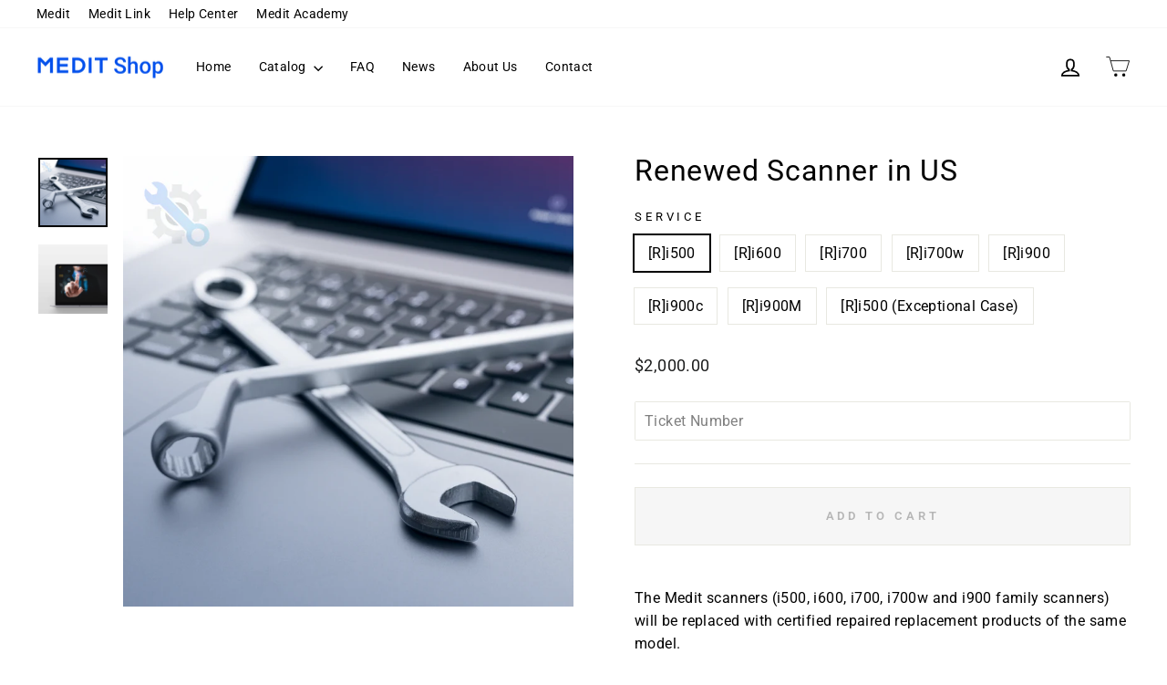

--- FILE ---
content_type: text/html; charset=utf-8
request_url: https://shop.medit.com/products/renewed-scanner-in-us
body_size: 27685
content:
<!doctype html>
<html class="no-js" lang="en" dir="ltr">

  
<head>
  <!-- Google Tag Manager -->
  <script>(function(w,d,s,l,i){w[l]=w[l]||[];w[l].push({'gtm.start':
  new Date().getTime(),event:'gtm.js'});var f=d.getElementsByTagName(s)[0],
  j=d.createElement(s),dl=l!='dataLayer'?'&l='+l:'';j.async=true;j.src=
  'https://www.googletagmanager.com/gtm.js?id='+i+dl;f.parentNode.insertBefore(j,f);
  })(window,document,'script','dataLayer','GTM-KBJ56J4N');</script>
  <!-- End Google Tag Manager -->
  <meta charset="utf-8">
  <meta http-equiv="X-UA-Compatible" content="IE=edge,chrome=1">
  <meta name="viewport" content="width=device-width,initial-scale=1">
  <meta name="theme-color" content="#004fec">
  <link rel="canonical" href="https://shop.medit.com/products/renewed-scanner-in-us">
  <link rel="preconnect" href="https://cdn.shopify.com" crossorigin>
  <link rel="preconnect" href="https://fonts.shopifycdn.com" crossorigin>
  <link rel="dns-prefetch" href="https://productreviews.shopifycdn.com">
  <link rel="dns-prefetch" href="https://ajax.googleapis.com">
  <link rel="dns-prefetch" href="https://maps.googleapis.com">
  <link rel="dns-prefetch" href="https://maps.gstatic.com"><link rel="shortcut icon" href="//shop.medit.com/cdn/shop/files/favicon_mpp-128_32x32.png?v=1680232241" type="image/png" /><title>Renewed Scanner in US
&ndash; Medit Shop
</title>
<meta name="description" content="The i500, i600, i700, and i700w scanners will be replaced with certified repaired replacement products of the same model. Please enter the 6-digit ticket number received from &#39;support@medit.com&#39;. Failure to enter the 6 digits will prevent you from proceeding to the next page. Please note that only qualified transactions will be accepted on this page, and any unqualified transactions will be declined."><meta property="og:site_name" content="Medit Shop">
  <meta property="og:url" content="https://shop.medit.com/products/renewed-scanner-in-us">
  <meta property="og:title" content="Renewed Scanner in US">
  <meta property="og:type" content="product">
  <meta property="og:description" content="The i500, i600, i700, and i700w scanners will be replaced with certified repaired replacement products of the same model. Please enter the 6-digit ticket number received from &#39;support@medit.com&#39;. Failure to enter the 6 digits will prevent you from proceeding to the next page. Please note that only qualified transactions will be accepted on this page, and any unqualified transactions will be declined."><meta property="og:image" content="http://shop.medit.com/cdn/shop/files/Repair-1-I-2048x2048.png?v=1698906789">
    <meta property="og:image:secure_url" content="https://shop.medit.com/cdn/shop/files/Repair-1-I-2048x2048.png?v=1698906789">
    <meta property="og:image:width" content="2048">
    <meta property="og:image:height" content="2048"><meta name="twitter:site" content="@">
  <meta name="twitter:card" content="summary_large_image">
  <meta name="twitter:title" content="Renewed Scanner in US">
  <meta name="twitter:description" content="The i500, i600, i700, and i700w scanners will be replaced with certified repaired replacement products of the same model. Please enter the 6-digit ticket number received from &#39;support@medit.com&#39;. Failure to enter the 6 digits will prevent you from proceeding to the next page. Please note that only qualified transactions will be accepted on this page, and any unqualified transactions will be declined.">
<style data-shopify>@font-face {
  font-family: Roboto;
  font-weight: 400;
  font-style: normal;
  font-display: swap;
  src: url("//shop.medit.com/cdn/fonts/roboto/roboto_n4.2019d890f07b1852f56ce63ba45b2db45d852cba.woff2") format("woff2"),
       url("//shop.medit.com/cdn/fonts/roboto/roboto_n4.238690e0007583582327135619c5f7971652fa9d.woff") format("woff");
}

  @font-face {
  font-family: Roboto;
  font-weight: 400;
  font-style: normal;
  font-display: swap;
  src: url("//shop.medit.com/cdn/fonts/roboto/roboto_n4.2019d890f07b1852f56ce63ba45b2db45d852cba.woff2") format("woff2"),
       url("//shop.medit.com/cdn/fonts/roboto/roboto_n4.238690e0007583582327135619c5f7971652fa9d.woff") format("woff");
}


  @font-face {
  font-family: Roboto;
  font-weight: 600;
  font-style: normal;
  font-display: swap;
  src: url("//shop.medit.com/cdn/fonts/roboto/roboto_n6.3d305d5382545b48404c304160aadee38c90ef9d.woff2") format("woff2"),
       url("//shop.medit.com/cdn/fonts/roboto/roboto_n6.bb37be020157f87e181e5489d5e9137ad60c47a2.woff") format("woff");
}

  @font-face {
  font-family: Roboto;
  font-weight: 400;
  font-style: italic;
  font-display: swap;
  src: url("//shop.medit.com/cdn/fonts/roboto/roboto_i4.57ce898ccda22ee84f49e6b57ae302250655e2d4.woff2") format("woff2"),
       url("//shop.medit.com/cdn/fonts/roboto/roboto_i4.b21f3bd061cbcb83b824ae8c7671a82587b264bf.woff") format("woff");
}

  @font-face {
  font-family: Roboto;
  font-weight: 600;
  font-style: italic;
  font-display: swap;
  src: url("//shop.medit.com/cdn/fonts/roboto/roboto_i6.ebd6b6733fb2b030d60cbf61316511a7ffd82fb3.woff2") format("woff2"),
       url("//shop.medit.com/cdn/fonts/roboto/roboto_i6.1363905a6d5249605bc5e0f859663ffe95ac3bed.woff") format("woff");
}

</style><link href="//shop.medit.com/cdn/shop/t/20/assets/theme.css?v=22358563080659001961699506452" rel="stylesheet" type="text/css" media="all" />
<style data-shopify>:root {
    --typeHeaderPrimary: Roboto;
    --typeHeaderFallback: sans-serif;
    --typeHeaderSize: 38px;
    --typeHeaderWeight: 400;
    --typeHeaderLineHeight: 1;
    --typeHeaderSpacing: 0.025em;

    --typeBasePrimary:Roboto;
    --typeBaseFallback:sans-serif;
    --typeBaseSize: 16px;
    --typeBaseWeight: 400;
    --typeBaseSpacing: 0.025em;
    --typeBaseLineHeight: 1.6;
    --typeBaselineHeightMinus01: 1.5;

    --typeCollectionTitle: 24px;

    --iconWeight: 4px;
    --iconLinecaps: miter;

    
        --buttonRadius: 0;
    

    --colorGridOverlayOpacity: 0.2;
    }

    .placeholder-content {
    background-image: linear-gradient(100deg, #e5e5e5 40%, #dddddd 63%, #e5e5e5 79%);
    }</style><script type="text/javascript" src="https://cdnjs.cloudflare.com/ajax/libs/jquery/3.5.1/jquery.min.js"></script>

  
  <script>
    document.documentElement.className = document.documentElement.className.replace('no-js', 'js');

    window.theme = window.theme || {};
    theme.routes = {
      home: "/",
      cart: "/cart.js",
      cartPage: "/cart",
      cartAdd: "/cart/add.js",
      cartChange: "/cart/change.js",
      search: "/search",
      predictive_url: "/search/suggest"
    };
    theme.strings = {
      soldOut: "Sold Out",
      unavailable: "Unavailable",
      inStockLabel: "In stock, ready to ship",
      oneStockLabel: "Low stock - [count] item left",
      otherStockLabel: "Low stock - [count] items left",
      willNotShipUntil: "Ready to ship [date]",
      willBeInStockAfter: "Back in stock [date]",
      waitingForStock: "Inventory on the way",
      savePrice: "Save [saved_amount]",
      cartEmpty: "Your cart is currently empty.",
      cartTermsConfirmation: "You must agree with the terms and conditions of sales to check out",
      searchCollections: "Collections",
      searchPages: "Pages",
      searchArticles: "Articles",
      productFrom: "from ",
      maxQuantity: "You can only have [quantity] of [title] in your cart."
    };
    theme.settings = {
      cartType: "page",
      isCustomerTemplate: false,
      moneyFormat: "${{amount}}",
      saveType: "dollar",
      productImageSize: "square",
      productImageCover: false,
      predictiveSearch: false,
      predictiveSearchType: null,
      predictiveSearchVendor: false,
      predictiveSearchPrice: false,
      quickView: false,
      themeName: 'Impulse',
      themeVersion: "7.3.3"
    };
  </script>

  <script>window.performance && window.performance.mark && window.performance.mark('shopify.content_for_header.start');</script><meta name="google-site-verification" content="rTdPJ0AmQL7uKnoxX9Ch0DUfXYYwaW4uNt0RoLoXtac">
<meta id="shopify-digital-wallet" name="shopify-digital-wallet" content="/71847051586/digital_wallets/dialog">
<meta name="shopify-checkout-api-token" content="2f37457f22037bf30cf30d2542d4b4b3">
<meta id="in-context-paypal-metadata" data-shop-id="71847051586" data-venmo-supported="false" data-environment="production" data-locale="en_US" data-paypal-v4="true" data-currency="USD">
<link rel="alternate" type="application/json+oembed" href="https://shop.medit.com/products/renewed-scanner-in-us.oembed">
<script async="async" src="/checkouts/internal/preloads.js?locale=en-KR"></script>
<script id="shopify-features" type="application/json">{"accessToken":"2f37457f22037bf30cf30d2542d4b4b3","betas":["rich-media-storefront-analytics"],"domain":"shop.medit.com","predictiveSearch":true,"shopId":71847051586,"locale":"en"}</script>
<script>var Shopify = Shopify || {};
Shopify.shop = "shop-medit.myshopify.com";
Shopify.locale = "en";
Shopify.currency = {"active":"USD","rate":"1.0"};
Shopify.country = "KR";
Shopify.theme = {"name":"Impulse","id":162738504002,"schema_name":"Impulse","schema_version":"7.4.0","theme_store_id":857,"role":"main"};
Shopify.theme.handle = "null";
Shopify.theme.style = {"id":null,"handle":null};
Shopify.cdnHost = "shop.medit.com/cdn";
Shopify.routes = Shopify.routes || {};
Shopify.routes.root = "/";</script>
<script type="module">!function(o){(o.Shopify=o.Shopify||{}).modules=!0}(window);</script>
<script>!function(o){function n(){var o=[];function n(){o.push(Array.prototype.slice.apply(arguments))}return n.q=o,n}var t=o.Shopify=o.Shopify||{};t.loadFeatures=n(),t.autoloadFeatures=n()}(window);</script>
<script id="shop-js-analytics" type="application/json">{"pageType":"product"}</script>
<script defer="defer" async type="module" src="//shop.medit.com/cdn/shopifycloud/shop-js/modules/v2/client.init-shop-cart-sync_IZsNAliE.en.esm.js"></script>
<script defer="defer" async type="module" src="//shop.medit.com/cdn/shopifycloud/shop-js/modules/v2/chunk.common_0OUaOowp.esm.js"></script>
<script type="module">
  await import("//shop.medit.com/cdn/shopifycloud/shop-js/modules/v2/client.init-shop-cart-sync_IZsNAliE.en.esm.js");
await import("//shop.medit.com/cdn/shopifycloud/shop-js/modules/v2/chunk.common_0OUaOowp.esm.js");

  window.Shopify.SignInWithShop?.initShopCartSync?.({"fedCMEnabled":true,"windoidEnabled":true});

</script>
<script>(function() {
  var isLoaded = false;
  function asyncLoad() {
    if (isLoaded) return;
    isLoaded = true;
    var urls = ["https:\/\/api-na1.hubapi.com\/scriptloader\/v1\/50318762.js?shop=shop-medit.myshopify.com"];
    for (var i = 0; i < urls.length; i++) {
      var s = document.createElement('script');
      s.type = 'text/javascript';
      s.async = true;
      s.src = urls[i];
      var x = document.getElementsByTagName('script')[0];
      x.parentNode.insertBefore(s, x);
    }
  };
  if(window.attachEvent) {
    window.attachEvent('onload', asyncLoad);
  } else {
    window.addEventListener('load', asyncLoad, false);
  }
})();</script>
<script id="__st">var __st={"a":71847051586,"offset":32400,"reqid":"995ed0b1-9d19-438e-aac4-c9f55e240e1d-1768375119","pageurl":"shop.medit.com\/products\/renewed-scanner-in-us","u":"3c5e4952f343","p":"product","rtyp":"product","rid":8912940990786};</script>
<script>window.ShopifyPaypalV4VisibilityTracking = true;</script>
<script id="captcha-bootstrap">!function(){'use strict';const t='contact',e='account',n='new_comment',o=[[t,t],['blogs',n],['comments',n],[t,'customer']],c=[[e,'customer_login'],[e,'guest_login'],[e,'recover_customer_password'],[e,'create_customer']],r=t=>t.map((([t,e])=>`form[action*='/${t}']:not([data-nocaptcha='true']) input[name='form_type'][value='${e}']`)).join(','),a=t=>()=>t?[...document.querySelectorAll(t)].map((t=>t.form)):[];function s(){const t=[...o],e=r(t);return a(e)}const i='password',u='form_key',d=['recaptcha-v3-token','g-recaptcha-response','h-captcha-response',i],f=()=>{try{return window.sessionStorage}catch{return}},m='__shopify_v',_=t=>t.elements[u];function p(t,e,n=!1){try{const o=window.sessionStorage,c=JSON.parse(o.getItem(e)),{data:r}=function(t){const{data:e,action:n}=t;return t[m]||n?{data:e,action:n}:{data:t,action:n}}(c);for(const[e,n]of Object.entries(r))t.elements[e]&&(t.elements[e].value=n);n&&o.removeItem(e)}catch(o){console.error('form repopulation failed',{error:o})}}const l='form_type',E='cptcha';function T(t){t.dataset[E]=!0}const w=window,h=w.document,L='Shopify',v='ce_forms',y='captcha';let A=!1;((t,e)=>{const n=(g='f06e6c50-85a8-45c8-87d0-21a2b65856fe',I='https://cdn.shopify.com/shopifycloud/storefront-forms-hcaptcha/ce_storefront_forms_captcha_hcaptcha.v1.5.2.iife.js',D={infoText:'Protected by hCaptcha',privacyText:'Privacy',termsText:'Terms'},(t,e,n)=>{const o=w[L][v],c=o.bindForm;if(c)return c(t,g,e,D).then(n);var r;o.q.push([[t,g,e,D],n]),r=I,A||(h.body.append(Object.assign(h.createElement('script'),{id:'captcha-provider',async:!0,src:r})),A=!0)});var g,I,D;w[L]=w[L]||{},w[L][v]=w[L][v]||{},w[L][v].q=[],w[L][y]=w[L][y]||{},w[L][y].protect=function(t,e){n(t,void 0,e),T(t)},Object.freeze(w[L][y]),function(t,e,n,w,h,L){const[v,y,A,g]=function(t,e,n){const i=e?o:[],u=t?c:[],d=[...i,...u],f=r(d),m=r(i),_=r(d.filter((([t,e])=>n.includes(e))));return[a(f),a(m),a(_),s()]}(w,h,L),I=t=>{const e=t.target;return e instanceof HTMLFormElement?e:e&&e.form},D=t=>v().includes(t);t.addEventListener('submit',(t=>{const e=I(t);if(!e)return;const n=D(e)&&!e.dataset.hcaptchaBound&&!e.dataset.recaptchaBound,o=_(e),c=g().includes(e)&&(!o||!o.value);(n||c)&&t.preventDefault(),c&&!n&&(function(t){try{if(!f())return;!function(t){const e=f();if(!e)return;const n=_(t);if(!n)return;const o=n.value;o&&e.removeItem(o)}(t);const e=Array.from(Array(32),(()=>Math.random().toString(36)[2])).join('');!function(t,e){_(t)||t.append(Object.assign(document.createElement('input'),{type:'hidden',name:u})),t.elements[u].value=e}(t,e),function(t,e){const n=f();if(!n)return;const o=[...t.querySelectorAll(`input[type='${i}']`)].map((({name:t})=>t)),c=[...d,...o],r={};for(const[a,s]of new FormData(t).entries())c.includes(a)||(r[a]=s);n.setItem(e,JSON.stringify({[m]:1,action:t.action,data:r}))}(t,e)}catch(e){console.error('failed to persist form',e)}}(e),e.submit())}));const S=(t,e)=>{t&&!t.dataset[E]&&(n(t,e.some((e=>e===t))),T(t))};for(const o of['focusin','change'])t.addEventListener(o,(t=>{const e=I(t);D(e)&&S(e,y())}));const B=e.get('form_key'),M=e.get(l),P=B&&M;t.addEventListener('DOMContentLoaded',(()=>{const t=y();if(P)for(const e of t)e.elements[l].value===M&&p(e,B);[...new Set([...A(),...v().filter((t=>'true'===t.dataset.shopifyCaptcha))])].forEach((e=>S(e,t)))}))}(h,new URLSearchParams(w.location.search),n,t,e,['guest_login'])})(!0,!0)}();</script>
<script integrity="sha256-4kQ18oKyAcykRKYeNunJcIwy7WH5gtpwJnB7kiuLZ1E=" data-source-attribution="shopify.loadfeatures" defer="defer" src="//shop.medit.com/cdn/shopifycloud/storefront/assets/storefront/load_feature-a0a9edcb.js" crossorigin="anonymous"></script>
<script data-source-attribution="shopify.dynamic_checkout.dynamic.init">var Shopify=Shopify||{};Shopify.PaymentButton=Shopify.PaymentButton||{isStorefrontPortableWallets:!0,init:function(){window.Shopify.PaymentButton.init=function(){};var t=document.createElement("script");t.src="https://shop.medit.com/cdn/shopifycloud/portable-wallets/latest/portable-wallets.en.js",t.type="module",document.head.appendChild(t)}};
</script>
<script data-source-attribution="shopify.dynamic_checkout.buyer_consent">
  function portableWalletsHideBuyerConsent(e){var t=document.getElementById("shopify-buyer-consent"),n=document.getElementById("shopify-subscription-policy-button");t&&n&&(t.classList.add("hidden"),t.setAttribute("aria-hidden","true"),n.removeEventListener("click",e))}function portableWalletsShowBuyerConsent(e){var t=document.getElementById("shopify-buyer-consent"),n=document.getElementById("shopify-subscription-policy-button");t&&n&&(t.classList.remove("hidden"),t.removeAttribute("aria-hidden"),n.addEventListener("click",e))}window.Shopify?.PaymentButton&&(window.Shopify.PaymentButton.hideBuyerConsent=portableWalletsHideBuyerConsent,window.Shopify.PaymentButton.showBuyerConsent=portableWalletsShowBuyerConsent);
</script>
<script>
  function portableWalletsCleanup(e){e&&e.src&&console.error("Failed to load portable wallets script "+e.src);var t=document.querySelectorAll("shopify-accelerated-checkout .shopify-payment-button__skeleton, shopify-accelerated-checkout-cart .wallet-cart-button__skeleton"),e=document.getElementById("shopify-buyer-consent");for(let e=0;e<t.length;e++)t[e].remove();e&&e.remove()}function portableWalletsNotLoadedAsModule(e){e instanceof ErrorEvent&&"string"==typeof e.message&&e.message.includes("import.meta")&&"string"==typeof e.filename&&e.filename.includes("portable-wallets")&&(window.removeEventListener("error",portableWalletsNotLoadedAsModule),window.Shopify.PaymentButton.failedToLoad=e,"loading"===document.readyState?document.addEventListener("DOMContentLoaded",window.Shopify.PaymentButton.init):window.Shopify.PaymentButton.init())}window.addEventListener("error",portableWalletsNotLoadedAsModule);
</script>

<script type="module" src="https://shop.medit.com/cdn/shopifycloud/portable-wallets/latest/portable-wallets.en.js" onError="portableWalletsCleanup(this)" crossorigin="anonymous"></script>
<script nomodule>
  document.addEventListener("DOMContentLoaded", portableWalletsCleanup);
</script>

<link id="shopify-accelerated-checkout-styles" rel="stylesheet" media="screen" href="https://shop.medit.com/cdn/shopifycloud/portable-wallets/latest/accelerated-checkout-backwards-compat.css" crossorigin="anonymous">
<style id="shopify-accelerated-checkout-cart">
        #shopify-buyer-consent {
  margin-top: 1em;
  display: inline-block;
  width: 100%;
}

#shopify-buyer-consent.hidden {
  display: none;
}

#shopify-subscription-policy-button {
  background: none;
  border: none;
  padding: 0;
  text-decoration: underline;
  font-size: inherit;
  cursor: pointer;
}

#shopify-subscription-policy-button::before {
  box-shadow: none;
}

      </style>

<script>window.performance && window.performance.mark && window.performance.mark('shopify.content_for_header.end');</script>

  <script src="//shop.medit.com/cdn/shop/t/20/assets/vendor-scripts-v11.js" defer="defer"></script><script src="//shop.medit.com/cdn/shop/t/20/assets/theme.js?v=183238409807096568751751341643" defer="defer"></script>

  

  <script>
    if (window.location.search.indexOf('utm_') > -1) {
      localStorage.setItem('utm_params', window.location.search);
    }
  </script>  

  <!-- GA4 기본 설정 -->
<script async src="https://www.googletagmanager.com/gtag/js?id=G-SZMSCW425M"></script>
<script>
  window.dataLayer = window.dataLayer || [];
  function gtag(){dataLayer.push(arguments);}
  gtag('js', new Date());
  gtag('config', 'G-SZMSCW425M', {
    'send_page_view': true
  });
</script>

<!-- UTM 저장 및 GA4 user_properties 설정 + 이벤트 전송 -->
<script>
  window.addEventListener('DOMContentLoaded', function () {
    try {
      const params = new URLSearchParams(window.location.search);
      let utm = null;

      if (params.has('utm_source')) {
        utm = {
          utm_source: params.get('utm_source') || '(not set)',
          utm_medium: params.get('utm_medium') || '(not set)',
          utm_campaign: params.get('utm_campaign') || '(not set)'
        };
        localStorage.setItem('first_utm', JSON.stringify(utm));
      } else {
        const saved = localStorage.getItem('first_utm');
        if (saved) utm = JSON.parse(saved);
      }

      if (utm) {
        console.log('[debug] sending user_properties and utm_capture:', utm);

        gtag('set', 'user_properties', utm);
        gtag('event', 'utm_capture', {
          utm_source: utm.utm_source,
          utm_medium: utm.utm_medium,
          utm_campaign: utm.utm_campaign
        });
      }
    } catch (e) {
      console.error('UTM tracking error:', e);
    }
  });
</script>

  
<!-- BEGIN app block: shopify://apps/hulk-form-builder/blocks/app-embed/b6b8dd14-356b-4725-a4ed-77232212b3c3 --><!-- BEGIN app snippet: hulkapps-formbuilder-theme-ext --><script type="text/javascript">
  
  if (typeof window.formbuilder_customer != "object") {
        window.formbuilder_customer = {}
  }

  window.hulkFormBuilder = {
    form_data: {},
    shop_data: {"shop_vfKeZag3wvYTHnQbBhBiPA":{"shop_uuid":"vfKeZag3wvYTHnQbBhBiPA","shop_timezone":"Asia\/Seoul","shop_id":82737,"shop_is_after_submit_enabled":true,"shop_shopify_plan":"Shopify","shop_shopify_domain":"shop-medit.myshopify.com","shop_created_at":"2023-04-23T20:32:01.709-05:00","is_skip_metafield":false,"shop_deleted":false,"shop_disabled":false}},
    settings_data: {"shop_settings":{"shop_customise_msgs":[],"default_customise_msgs":{"is_required":"is required","thank_you":"Thank you! The form was submitted successfully.","processing":"Processing...","valid_data":"Please provide valid data","valid_email":"Provide valid email format","valid_tags":"HTML Tags are not allowed","valid_phone":"Provide valid phone number","valid_captcha":"Please provide valid captcha response","valid_url":"Provide valid URL","only_number_alloud":"Provide valid number in","number_less":"must be less than","number_more":"must be more than","image_must_less":"Image must be less than 20MB","image_number":"Images allowed","image_extension":"Invalid extension! Please provide image file","error_image_upload":"Error in image upload. Please try again.","error_file_upload":"Error in file upload. Please try again.","your_response":"Your response","error_form_submit":"Error occur.Please try again after sometime.","email_submitted":"Form with this email is already submitted","invalid_email_by_zerobounce":"The email address you entered appears to be invalid. Please check it and try again.","download_file":"Download file","card_details_invalid":"Your card details are invalid","card_details":"Card details","please_enter_card_details":"Please enter card details","card_number":"Card number","exp_mm":"Exp MM","exp_yy":"Exp YY","crd_cvc":"CVV","payment_value":"Payment amount","please_enter_payment_amount":"Please enter payment amount","address1":"Address line 1","address2":"Address line 2","city":"City","province":"Province","zipcode":"Zip code","country":"Country","blocked_domain":"This form does not accept addresses from","file_must_less":"File must be less than 20MB","file_extension":"Invalid extension! Please provide file","only_file_number_alloud":"files allowed","previous":"Previous","next":"Next","must_have_a_input":"Please enter at least one field.","please_enter_required_data":"Please enter required data","atleast_one_special_char":"Include at least one special character","atleast_one_lowercase_char":"Include at least one lowercase character","atleast_one_uppercase_char":"Include at least one uppercase character","atleast_one_number":"Include at least one number","must_have_8_chars":"Must have 8 characters long","be_between_8_and_12_chars":"Be between 8 and 12 characters long","please_select":"Please Select","phone_submitted":"Form with this phone number is already submitted","user_res_parse_error":"Error while submitting the form","valid_same_values":"values must be same","product_choice_clear_selection":"Clear Selection","picture_choice_clear_selection":"Clear Selection","remove_all_for_file_image_upload":"Remove All","invalid_file_type_for_image_upload":"You can't upload files of this type.","invalid_file_type_for_signature_upload":"You can't upload files of this type.","max_files_exceeded_for_file_upload":"You can not upload any more files.","max_files_exceeded_for_image_upload":"You can not upload any more files.","file_already_exist":"File already uploaded","max_limit_exceed":"You have added the maximum number of text fields.","cancel_upload_for_file_upload":"Cancel upload","cancel_upload_for_image_upload":"Cancel upload","cancel_upload_for_signature_upload":"Cancel upload"},"shop_blocked_domains":[]}},
    features_data: {"shop_plan_features":{"shop_plan_features":["unlimited-forms","full-design-customization","export-form-submissions","multiple-recipients-for-form-submissions","multiple-admin-notifications","enable-captcha","unlimited-file-uploads","save-submitted-form-data","set-auto-response-message","conditional-logic","form-banner","save-as-draft-facility","include-user-response-in-admin-email","disable-form-submission","file-upload"]}},
    shop: null,
    shop_id: null,
    plan_features: null,
    validateDoubleQuotes: false,
    assets: {
      extraFunctions: "https://cdn.shopify.com/extensions/019bb5ee-ec40-7527-955d-c1b8751eb060/form-builder-by-hulkapps-50/assets/extra-functions.js",
      extraStyles: "https://cdn.shopify.com/extensions/019bb5ee-ec40-7527-955d-c1b8751eb060/form-builder-by-hulkapps-50/assets/extra-styles.css",
      bootstrapStyles: "https://cdn.shopify.com/extensions/019bb5ee-ec40-7527-955d-c1b8751eb060/form-builder-by-hulkapps-50/assets/theme-app-extension-bootstrap.css"
    },
    translations: {
      htmlTagNotAllowed: "HTML Tags are not allowed",
      sqlQueryNotAllowed: "SQL Queries are not allowed",
      doubleQuoteNotAllowed: "Double quotes are not allowed",
      vorwerkHttpWwwNotAllowed: "The words \u0026#39;http\u0026#39; and \u0026#39;www\u0026#39; are not allowed. Please remove them and try again.",
      maxTextFieldsReached: "You have added the maximum number of text fields.",
      avoidNegativeWords: "Avoid negative words: Don\u0026#39;t use negative words in your contact message.",
      customDesignOnly: "This form is for custom designs requests. For general inquiries please contact our team at info@stagheaddesigns.com",
      zerobounceApiErrorMsg: "We couldn\u0026#39;t verify your email due to a technical issue. Please try again later.",
    }

  }

  

  window.FbThemeAppExtSettingsHash = {}
  
</script><!-- END app snippet --><!-- END app block --><!-- BEGIN app block: shopify://apps/littledata-google-analytics/blocks/LittledataLayer/1b31262f-d398-44e6-9608-6bd3f88cf851 -->
    <script type="application/javascript">
      try {
        window.LittledataLayer = {"env":"production","ecommerce":{"impressions":[]},"debug":false,"hideBranding":null,"pageType":null,"productClicks":false,"productListLinksHaveImages":null,"productListLinksHavePrices":null,"productPageClicks":null,"referralExclusion":null,"sendNoteAttributes":true,"googleAnalytics4":{"measurementId":"G-SZMSCW425M"},"featureType":"freeApp"}
                
      } catch {
      }
    </script>
    
        <script async type="text/javascript" src="https://cdn.shopify.com/extensions/019bb2bb-ffd6-7125-9581-8ab36313cb32/littledata-shopify-tracker-70/assets/colibrius-g.js"></script>
    

<!-- END app block --><script src="https://cdn.shopify.com/extensions/019bb5ee-ec40-7527-955d-c1b8751eb060/form-builder-by-hulkapps-50/assets/form-builder-script.js" type="text/javascript" defer="defer"></script>
<link href="https://monorail-edge.shopifysvc.com" rel="dns-prefetch">
<script>(function(){if ("sendBeacon" in navigator && "performance" in window) {try {var session_token_from_headers = performance.getEntriesByType('navigation')[0].serverTiming.find(x => x.name == '_s').description;} catch {var session_token_from_headers = undefined;}var session_cookie_matches = document.cookie.match(/_shopify_s=([^;]*)/);var session_token_from_cookie = session_cookie_matches && session_cookie_matches.length === 2 ? session_cookie_matches[1] : "";var session_token = session_token_from_headers || session_token_from_cookie || "";function handle_abandonment_event(e) {var entries = performance.getEntries().filter(function(entry) {return /monorail-edge.shopifysvc.com/.test(entry.name);});if (!window.abandonment_tracked && entries.length === 0) {window.abandonment_tracked = true;var currentMs = Date.now();var navigation_start = performance.timing.navigationStart;var payload = {shop_id: 71847051586,url: window.location.href,navigation_start,duration: currentMs - navigation_start,session_token,page_type: "product"};window.navigator.sendBeacon("https://monorail-edge.shopifysvc.com/v1/produce", JSON.stringify({schema_id: "online_store_buyer_site_abandonment/1.1",payload: payload,metadata: {event_created_at_ms: currentMs,event_sent_at_ms: currentMs}}));}}window.addEventListener('pagehide', handle_abandonment_event);}}());</script>
<script id="web-pixels-manager-setup">(function e(e,d,r,n,o){if(void 0===o&&(o={}),!Boolean(null===(a=null===(i=window.Shopify)||void 0===i?void 0:i.analytics)||void 0===a?void 0:a.replayQueue)){var i,a;window.Shopify=window.Shopify||{};var t=window.Shopify;t.analytics=t.analytics||{};var s=t.analytics;s.replayQueue=[],s.publish=function(e,d,r){return s.replayQueue.push([e,d,r]),!0};try{self.performance.mark("wpm:start")}catch(e){}var l=function(){var e={modern:/Edge?\/(1{2}[4-9]|1[2-9]\d|[2-9]\d{2}|\d{4,})\.\d+(\.\d+|)|Firefox\/(1{2}[4-9]|1[2-9]\d|[2-9]\d{2}|\d{4,})\.\d+(\.\d+|)|Chrom(ium|e)\/(9{2}|\d{3,})\.\d+(\.\d+|)|(Maci|X1{2}).+ Version\/(15\.\d+|(1[6-9]|[2-9]\d|\d{3,})\.\d+)([,.]\d+|)( \(\w+\)|)( Mobile\/\w+|) Safari\/|Chrome.+OPR\/(9{2}|\d{3,})\.\d+\.\d+|(CPU[ +]OS|iPhone[ +]OS|CPU[ +]iPhone|CPU IPhone OS|CPU iPad OS)[ +]+(15[._]\d+|(1[6-9]|[2-9]\d|\d{3,})[._]\d+)([._]\d+|)|Android:?[ /-](13[3-9]|1[4-9]\d|[2-9]\d{2}|\d{4,})(\.\d+|)(\.\d+|)|Android.+Firefox\/(13[5-9]|1[4-9]\d|[2-9]\d{2}|\d{4,})\.\d+(\.\d+|)|Android.+Chrom(ium|e)\/(13[3-9]|1[4-9]\d|[2-9]\d{2}|\d{4,})\.\d+(\.\d+|)|SamsungBrowser\/([2-9]\d|\d{3,})\.\d+/,legacy:/Edge?\/(1[6-9]|[2-9]\d|\d{3,})\.\d+(\.\d+|)|Firefox\/(5[4-9]|[6-9]\d|\d{3,})\.\d+(\.\d+|)|Chrom(ium|e)\/(5[1-9]|[6-9]\d|\d{3,})\.\d+(\.\d+|)([\d.]+$|.*Safari\/(?![\d.]+ Edge\/[\d.]+$))|(Maci|X1{2}).+ Version\/(10\.\d+|(1[1-9]|[2-9]\d|\d{3,})\.\d+)([,.]\d+|)( \(\w+\)|)( Mobile\/\w+|) Safari\/|Chrome.+OPR\/(3[89]|[4-9]\d|\d{3,})\.\d+\.\d+|(CPU[ +]OS|iPhone[ +]OS|CPU[ +]iPhone|CPU IPhone OS|CPU iPad OS)[ +]+(10[._]\d+|(1[1-9]|[2-9]\d|\d{3,})[._]\d+)([._]\d+|)|Android:?[ /-](13[3-9]|1[4-9]\d|[2-9]\d{2}|\d{4,})(\.\d+|)(\.\d+|)|Mobile Safari.+OPR\/([89]\d|\d{3,})\.\d+\.\d+|Android.+Firefox\/(13[5-9]|1[4-9]\d|[2-9]\d{2}|\d{4,})\.\d+(\.\d+|)|Android.+Chrom(ium|e)\/(13[3-9]|1[4-9]\d|[2-9]\d{2}|\d{4,})\.\d+(\.\d+|)|Android.+(UC? ?Browser|UCWEB|U3)[ /]?(15\.([5-9]|\d{2,})|(1[6-9]|[2-9]\d|\d{3,})\.\d+)\.\d+|SamsungBrowser\/(5\.\d+|([6-9]|\d{2,})\.\d+)|Android.+MQ{2}Browser\/(14(\.(9|\d{2,})|)|(1[5-9]|[2-9]\d|\d{3,})(\.\d+|))(\.\d+|)|K[Aa][Ii]OS\/(3\.\d+|([4-9]|\d{2,})\.\d+)(\.\d+|)/},d=e.modern,r=e.legacy,n=navigator.userAgent;return n.match(d)?"modern":n.match(r)?"legacy":"unknown"}(),u="modern"===l?"modern":"legacy",c=(null!=n?n:{modern:"",legacy:""})[u],f=function(e){return[e.baseUrl,"/wpm","/b",e.hashVersion,"modern"===e.buildTarget?"m":"l",".js"].join("")}({baseUrl:d,hashVersion:r,buildTarget:u}),m=function(e){var d=e.version,r=e.bundleTarget,n=e.surface,o=e.pageUrl,i=e.monorailEndpoint;return{emit:function(e){var a=e.status,t=e.errorMsg,s=(new Date).getTime(),l=JSON.stringify({metadata:{event_sent_at_ms:s},events:[{schema_id:"web_pixels_manager_load/3.1",payload:{version:d,bundle_target:r,page_url:o,status:a,surface:n,error_msg:t},metadata:{event_created_at_ms:s}}]});if(!i)return console&&console.warn&&console.warn("[Web Pixels Manager] No Monorail endpoint provided, skipping logging."),!1;try{return self.navigator.sendBeacon.bind(self.navigator)(i,l)}catch(e){}var u=new XMLHttpRequest;try{return u.open("POST",i,!0),u.setRequestHeader("Content-Type","text/plain"),u.send(l),!0}catch(e){return console&&console.warn&&console.warn("[Web Pixels Manager] Got an unhandled error while logging to Monorail."),!1}}}}({version:r,bundleTarget:l,surface:e.surface,pageUrl:self.location.href,monorailEndpoint:e.monorailEndpoint});try{o.browserTarget=l,function(e){var d=e.src,r=e.async,n=void 0===r||r,o=e.onload,i=e.onerror,a=e.sri,t=e.scriptDataAttributes,s=void 0===t?{}:t,l=document.createElement("script"),u=document.querySelector("head"),c=document.querySelector("body");if(l.async=n,l.src=d,a&&(l.integrity=a,l.crossOrigin="anonymous"),s)for(var f in s)if(Object.prototype.hasOwnProperty.call(s,f))try{l.dataset[f]=s[f]}catch(e){}if(o&&l.addEventListener("load",o),i&&l.addEventListener("error",i),u)u.appendChild(l);else{if(!c)throw new Error("Did not find a head or body element to append the script");c.appendChild(l)}}({src:f,async:!0,onload:function(){if(!function(){var e,d;return Boolean(null===(d=null===(e=window.Shopify)||void 0===e?void 0:e.analytics)||void 0===d?void 0:d.initialized)}()){var d=window.webPixelsManager.init(e)||void 0;if(d){var r=window.Shopify.analytics;r.replayQueue.forEach((function(e){var r=e[0],n=e[1],o=e[2];d.publishCustomEvent(r,n,o)})),r.replayQueue=[],r.publish=d.publishCustomEvent,r.visitor=d.visitor,r.initialized=!0}}},onerror:function(){return m.emit({status:"failed",errorMsg:"".concat(f," has failed to load")})},sri:function(e){var d=/^sha384-[A-Za-z0-9+/=]+$/;return"string"==typeof e&&d.test(e)}(c)?c:"",scriptDataAttributes:o}),m.emit({status:"loading"})}catch(e){m.emit({status:"failed",errorMsg:(null==e?void 0:e.message)||"Unknown error"})}}})({shopId: 71847051586,storefrontBaseUrl: "https://shop.medit.com",extensionsBaseUrl: "https://extensions.shopifycdn.com/cdn/shopifycloud/web-pixels-manager",monorailEndpoint: "https://monorail-edge.shopifysvc.com/unstable/produce_batch",surface: "storefront-renderer",enabledBetaFlags: ["2dca8a86","a0d5f9d2"],webPixelsConfigList: [{"id":"2179891522","configuration":"{\"accountID\":\"shop-medit\"}","eventPayloadVersion":"v1","runtimeContext":"STRICT","scriptVersion":"e049d423f49471962495acbe58da1904","type":"APP","apiClientId":32196493313,"privacyPurposes":["ANALYTICS","MARKETING","SALE_OF_DATA"],"dataSharingAdjustments":{"protectedCustomerApprovalScopes":["read_customer_address","read_customer_email","read_customer_name","read_customer_personal_data","read_customer_phone"]}},{"id":"1870954818","configuration":"{\"shopId\":\"6825cfda248e1a88b3ae9d23\"}","eventPayloadVersion":"v1","runtimeContext":"STRICT","scriptVersion":"c8c5e13caf47936e01e8971ef2e1c59c","type":"APP","apiClientId":205682638849,"privacyPurposes":["ANALYTICS"],"dataSharingAdjustments":{"protectedCustomerApprovalScopes":["read_customer_address","read_customer_email","read_customer_name","read_customer_personal_data","read_customer_phone"]}},{"id":"1291649346","configuration":"{\"config\":\"{\\\"google_tag_ids\\\":[\\\"G-SZMSCW425M\\\",\\\"GT-M69MCDFX\\\"],\\\"target_country\\\":\\\"US\\\",\\\"gtag_events\\\":[{\\\"type\\\":\\\"begin_checkout\\\",\\\"action_label\\\":\\\"G-SZMSCW425M\\\"},{\\\"type\\\":\\\"search\\\",\\\"action_label\\\":\\\"G-SZMSCW425M\\\"},{\\\"type\\\":\\\"view_item\\\",\\\"action_label\\\":[\\\"G-SZMSCW425M\\\",\\\"MC-2C2DM1C8B0\\\"]},{\\\"type\\\":\\\"purchase\\\",\\\"action_label\\\":[\\\"G-SZMSCW425M\\\",\\\"MC-2C2DM1C8B0\\\"]},{\\\"type\\\":\\\"page_view\\\",\\\"action_label\\\":[\\\"G-SZMSCW425M\\\",\\\"MC-2C2DM1C8B0\\\"]},{\\\"type\\\":\\\"add_payment_info\\\",\\\"action_label\\\":\\\"G-SZMSCW425M\\\"},{\\\"type\\\":\\\"add_to_cart\\\",\\\"action_label\\\":\\\"G-SZMSCW425M\\\"}],\\\"enable_monitoring_mode\\\":false}\"}","eventPayloadVersion":"v1","runtimeContext":"OPEN","scriptVersion":"b2a88bafab3e21179ed38636efcd8a93","type":"APP","apiClientId":1780363,"privacyPurposes":[],"dataSharingAdjustments":{"protectedCustomerApprovalScopes":["read_customer_address","read_customer_email","read_customer_name","read_customer_personal_data","read_customer_phone"]}},{"id":"shopify-app-pixel","configuration":"{}","eventPayloadVersion":"v1","runtimeContext":"STRICT","scriptVersion":"0450","apiClientId":"shopify-pixel","type":"APP","privacyPurposes":["ANALYTICS","MARKETING"]},{"id":"shopify-custom-pixel","eventPayloadVersion":"v1","runtimeContext":"LAX","scriptVersion":"0450","apiClientId":"shopify-pixel","type":"CUSTOM","privacyPurposes":["ANALYTICS","MARKETING"]}],isMerchantRequest: false,initData: {"shop":{"name":"Medit Shop","paymentSettings":{"currencyCode":"USD"},"myshopifyDomain":"shop-medit.myshopify.com","countryCode":"KR","storefrontUrl":"https:\/\/shop.medit.com"},"customer":null,"cart":null,"checkout":null,"productVariants":[{"price":{"amount":2000.0,"currencyCode":"USD"},"product":{"title":"Renewed Scanner in US","vendor":"Medit","id":"8912940990786","untranslatedTitle":"Renewed Scanner in US","url":"\/products\/renewed-scanner-in-us","type":"AS"},"id":"47258439582018","image":{"src":"\/\/shop.medit.com\/cdn\/shop\/files\/Repair-1-I-2048x2048.png?v=1698906789"},"sku":"","title":"[R]i500","untranslatedTitle":"[R]i500"},{"price":{"amount":2000.0,"currencyCode":"USD"},"product":{"title":"Renewed Scanner in US","vendor":"Medit","id":"8912940990786","untranslatedTitle":"Renewed Scanner in US","url":"\/products\/renewed-scanner-in-us","type":"AS"},"id":"47258439647554","image":{"src":"\/\/shop.medit.com\/cdn\/shop\/files\/Repair-1-I-2048x2048.png?v=1698906789"},"sku":"","title":"[R]i600","untranslatedTitle":"[R]i600"},{"price":{"amount":2000.0,"currencyCode":"USD"},"product":{"title":"Renewed Scanner in US","vendor":"Medit","id":"8912940990786","untranslatedTitle":"Renewed Scanner in US","url":"\/products\/renewed-scanner-in-us","type":"AS"},"id":"47258439680322","image":{"src":"\/\/shop.medit.com\/cdn\/shop\/files\/Repair-1-I-2048x2048.png?v=1698906789"},"sku":"","title":"[R]i700","untranslatedTitle":"[R]i700"},{"price":{"amount":2000.0,"currencyCode":"USD"},"product":{"title":"Renewed Scanner in US","vendor":"Medit","id":"8912940990786","untranslatedTitle":"Renewed Scanner in US","url":"\/products\/renewed-scanner-in-us","type":"AS"},"id":"47258439713090","image":{"src":"\/\/shop.medit.com\/cdn\/shop\/files\/Repair-1-I-2048x2048.png?v=1698906789"},"sku":"","title":"[R]i700w","untranslatedTitle":"[R]i700w"},{"price":{"amount":2000.0,"currencyCode":"USD"},"product":{"title":"Renewed Scanner in US","vendor":"Medit","id":"8912940990786","untranslatedTitle":"Renewed Scanner in US","url":"\/products\/renewed-scanner-in-us","type":"AS"},"id":"51310913323330","image":{"src":"\/\/shop.medit.com\/cdn\/shop\/files\/Repair-1-I-2048x2048.png?v=1698906789"},"sku":null,"title":"[R]i900","untranslatedTitle":"[R]i900"},{"price":{"amount":2000.0,"currencyCode":"USD"},"product":{"title":"Renewed Scanner in US","vendor":"Medit","id":"8912940990786","untranslatedTitle":"Renewed Scanner in US","url":"\/products\/renewed-scanner-in-us","type":"AS"},"id":"51310913356098","image":{"src":"\/\/shop.medit.com\/cdn\/shop\/files\/Repair-1-I-2048x2048.png?v=1698906789"},"sku":null,"title":"[R]i900c","untranslatedTitle":"[R]i900c"},{"price":{"amount":2000.0,"currencyCode":"USD"},"product":{"title":"Renewed Scanner in US","vendor":"Medit","id":"8912940990786","untranslatedTitle":"Renewed Scanner in US","url":"\/products\/renewed-scanner-in-us","type":"AS"},"id":"51310913388866","image":{"src":"\/\/shop.medit.com\/cdn\/shop\/files\/Repair-1-I-2048x2048.png?v=1698906789"},"sku":null,"title":"[R]i900M","untranslatedTitle":"[R]i900M"},{"price":{"amount":650.0,"currencyCode":"USD"},"product":{"title":"Renewed Scanner in US","vendor":"Medit","id":"8912940990786","untranslatedTitle":"Renewed Scanner in US","url":"\/products\/renewed-scanner-in-us","type":"AS"},"id":"47283766460738","image":{"src":"\/\/shop.medit.com\/cdn\/shop\/files\/Repair-1-I-2048x2048.png?v=1698906789"},"sku":"","title":"[R]i500 (Exceptional Case)","untranslatedTitle":"[R]i500 (Exceptional Case)"}],"purchasingCompany":null},},"https://shop.medit.com/cdn","7cecd0b6w90c54c6cpe92089d5m57a67346",{"modern":"","legacy":""},{"shopId":"71847051586","storefrontBaseUrl":"https:\/\/shop.medit.com","extensionBaseUrl":"https:\/\/extensions.shopifycdn.com\/cdn\/shopifycloud\/web-pixels-manager","surface":"storefront-renderer","enabledBetaFlags":"[\"2dca8a86\", \"a0d5f9d2\"]","isMerchantRequest":"false","hashVersion":"7cecd0b6w90c54c6cpe92089d5m57a67346","publish":"custom","events":"[[\"page_viewed\",{}],[\"product_viewed\",{\"productVariant\":{\"price\":{\"amount\":2000.0,\"currencyCode\":\"USD\"},\"product\":{\"title\":\"Renewed Scanner in US\",\"vendor\":\"Medit\",\"id\":\"8912940990786\",\"untranslatedTitle\":\"Renewed Scanner in US\",\"url\":\"\/products\/renewed-scanner-in-us\",\"type\":\"AS\"},\"id\":\"47258439582018\",\"image\":{\"src\":\"\/\/shop.medit.com\/cdn\/shop\/files\/Repair-1-I-2048x2048.png?v=1698906789\"},\"sku\":\"\",\"title\":\"[R]i500\",\"untranslatedTitle\":\"[R]i500\"}}]]"});</script><script>
  window.ShopifyAnalytics = window.ShopifyAnalytics || {};
  window.ShopifyAnalytics.meta = window.ShopifyAnalytics.meta || {};
  window.ShopifyAnalytics.meta.currency = 'USD';
  var meta = {"product":{"id":8912940990786,"gid":"gid:\/\/shopify\/Product\/8912940990786","vendor":"Medit","type":"AS","handle":"renewed-scanner-in-us","variants":[{"id":47258439582018,"price":200000,"name":"Renewed Scanner in US - [R]i500","public_title":"[R]i500","sku":""},{"id":47258439647554,"price":200000,"name":"Renewed Scanner in US - [R]i600","public_title":"[R]i600","sku":""},{"id":47258439680322,"price":200000,"name":"Renewed Scanner in US - [R]i700","public_title":"[R]i700","sku":""},{"id":47258439713090,"price":200000,"name":"Renewed Scanner in US - [R]i700w","public_title":"[R]i700w","sku":""},{"id":51310913323330,"price":200000,"name":"Renewed Scanner in US - [R]i900","public_title":"[R]i900","sku":null},{"id":51310913356098,"price":200000,"name":"Renewed Scanner in US - [R]i900c","public_title":"[R]i900c","sku":null},{"id":51310913388866,"price":200000,"name":"Renewed Scanner in US - [R]i900M","public_title":"[R]i900M","sku":null},{"id":47283766460738,"price":65000,"name":"Renewed Scanner in US - [R]i500 (Exceptional Case)","public_title":"[R]i500 (Exceptional Case)","sku":""}],"remote":false},"page":{"pageType":"product","resourceType":"product","resourceId":8912940990786,"requestId":"995ed0b1-9d19-438e-aac4-c9f55e240e1d-1768375119"}};
  for (var attr in meta) {
    window.ShopifyAnalytics.meta[attr] = meta[attr];
  }
</script>
<script class="analytics">
  (function () {
    var customDocumentWrite = function(content) {
      var jquery = null;

      if (window.jQuery) {
        jquery = window.jQuery;
      } else if (window.Checkout && window.Checkout.$) {
        jquery = window.Checkout.$;
      }

      if (jquery) {
        jquery('body').append(content);
      }
    };

    var hasLoggedConversion = function(token) {
      if (token) {
        return document.cookie.indexOf('loggedConversion=' + token) !== -1;
      }
      return false;
    }

    var setCookieIfConversion = function(token) {
      if (token) {
        var twoMonthsFromNow = new Date(Date.now());
        twoMonthsFromNow.setMonth(twoMonthsFromNow.getMonth() + 2);

        document.cookie = 'loggedConversion=' + token + '; expires=' + twoMonthsFromNow;
      }
    }

    var trekkie = window.ShopifyAnalytics.lib = window.trekkie = window.trekkie || [];
    if (trekkie.integrations) {
      return;
    }
    trekkie.methods = [
      'identify',
      'page',
      'ready',
      'track',
      'trackForm',
      'trackLink'
    ];
    trekkie.factory = function(method) {
      return function() {
        var args = Array.prototype.slice.call(arguments);
        args.unshift(method);
        trekkie.push(args);
        return trekkie;
      };
    };
    for (var i = 0; i < trekkie.methods.length; i++) {
      var key = trekkie.methods[i];
      trekkie[key] = trekkie.factory(key);
    }
    trekkie.load = function(config) {
      trekkie.config = config || {};
      trekkie.config.initialDocumentCookie = document.cookie;
      var first = document.getElementsByTagName('script')[0];
      var script = document.createElement('script');
      script.type = 'text/javascript';
      script.onerror = function(e) {
        var scriptFallback = document.createElement('script');
        scriptFallback.type = 'text/javascript';
        scriptFallback.onerror = function(error) {
                var Monorail = {
      produce: function produce(monorailDomain, schemaId, payload) {
        var currentMs = new Date().getTime();
        var event = {
          schema_id: schemaId,
          payload: payload,
          metadata: {
            event_created_at_ms: currentMs,
            event_sent_at_ms: currentMs
          }
        };
        return Monorail.sendRequest("https://" + monorailDomain + "/v1/produce", JSON.stringify(event));
      },
      sendRequest: function sendRequest(endpointUrl, payload) {
        // Try the sendBeacon API
        if (window && window.navigator && typeof window.navigator.sendBeacon === 'function' && typeof window.Blob === 'function' && !Monorail.isIos12()) {
          var blobData = new window.Blob([payload], {
            type: 'text/plain'
          });

          if (window.navigator.sendBeacon(endpointUrl, blobData)) {
            return true;
          } // sendBeacon was not successful

        } // XHR beacon

        var xhr = new XMLHttpRequest();

        try {
          xhr.open('POST', endpointUrl);
          xhr.setRequestHeader('Content-Type', 'text/plain');
          xhr.send(payload);
        } catch (e) {
          console.log(e);
        }

        return false;
      },
      isIos12: function isIos12() {
        return window.navigator.userAgent.lastIndexOf('iPhone; CPU iPhone OS 12_') !== -1 || window.navigator.userAgent.lastIndexOf('iPad; CPU OS 12_') !== -1;
      }
    };
    Monorail.produce('monorail-edge.shopifysvc.com',
      'trekkie_storefront_load_errors/1.1',
      {shop_id: 71847051586,
      theme_id: 162738504002,
      app_name: "storefront",
      context_url: window.location.href,
      source_url: "//shop.medit.com/cdn/s/trekkie.storefront.55c6279c31a6628627b2ba1c5ff367020da294e2.min.js"});

        };
        scriptFallback.async = true;
        scriptFallback.src = '//shop.medit.com/cdn/s/trekkie.storefront.55c6279c31a6628627b2ba1c5ff367020da294e2.min.js';
        first.parentNode.insertBefore(scriptFallback, first);
      };
      script.async = true;
      script.src = '//shop.medit.com/cdn/s/trekkie.storefront.55c6279c31a6628627b2ba1c5ff367020da294e2.min.js';
      first.parentNode.insertBefore(script, first);
    };
    trekkie.load(
      {"Trekkie":{"appName":"storefront","development":false,"defaultAttributes":{"shopId":71847051586,"isMerchantRequest":null,"themeId":162738504002,"themeCityHash":"4495900066510772804","contentLanguage":"en","currency":"USD","eventMetadataId":"0214848f-a3ca-45ad-b331-e3134fe1edbc"},"isServerSideCookieWritingEnabled":true,"monorailRegion":"shop_domain","enabledBetaFlags":["65f19447","bdb960ec"]},"Session Attribution":{},"S2S":{"facebookCapiEnabled":false,"source":"trekkie-storefront-renderer","apiClientId":580111}}
    );

    var loaded = false;
    trekkie.ready(function() {
      if (loaded) return;
      loaded = true;

      window.ShopifyAnalytics.lib = window.trekkie;

      var originalDocumentWrite = document.write;
      document.write = customDocumentWrite;
      try { window.ShopifyAnalytics.merchantGoogleAnalytics.call(this); } catch(error) {};
      document.write = originalDocumentWrite;

      window.ShopifyAnalytics.lib.page(null,{"pageType":"product","resourceType":"product","resourceId":8912940990786,"requestId":"995ed0b1-9d19-438e-aac4-c9f55e240e1d-1768375119","shopifyEmitted":true});

      var match = window.location.pathname.match(/checkouts\/(.+)\/(thank_you|post_purchase)/)
      var token = match? match[1]: undefined;
      if (!hasLoggedConversion(token)) {
        setCookieIfConversion(token);
        window.ShopifyAnalytics.lib.track("Viewed Product",{"currency":"USD","variantId":47258439582018,"productId":8912940990786,"productGid":"gid:\/\/shopify\/Product\/8912940990786","name":"Renewed Scanner in US - [R]i500","price":"2000.00","sku":"","brand":"Medit","variant":"[R]i500","category":"AS","nonInteraction":true,"remote":false},undefined,undefined,{"shopifyEmitted":true});
      window.ShopifyAnalytics.lib.track("monorail:\/\/trekkie_storefront_viewed_product\/1.1",{"currency":"USD","variantId":47258439582018,"productId":8912940990786,"productGid":"gid:\/\/shopify\/Product\/8912940990786","name":"Renewed Scanner in US - [R]i500","price":"2000.00","sku":"","brand":"Medit","variant":"[R]i500","category":"AS","nonInteraction":true,"remote":false,"referer":"https:\/\/shop.medit.com\/products\/renewed-scanner-in-us"});
      }
    });


        var eventsListenerScript = document.createElement('script');
        eventsListenerScript.async = true;
        eventsListenerScript.src = "//shop.medit.com/cdn/shopifycloud/storefront/assets/shop_events_listener-3da45d37.js";
        document.getElementsByTagName('head')[0].appendChild(eventsListenerScript);

})();</script>
<script
  defer
  src="https://shop.medit.com/cdn/shopifycloud/perf-kit/shopify-perf-kit-3.0.3.min.js"
  data-application="storefront-renderer"
  data-shop-id="71847051586"
  data-render-region="gcp-us-central1"
  data-page-type="product"
  data-theme-instance-id="162738504002"
  data-theme-name="Impulse"
  data-theme-version="7.4.0"
  data-monorail-region="shop_domain"
  data-resource-timing-sampling-rate="10"
  data-shs="true"
  data-shs-beacon="true"
  data-shs-export-with-fetch="true"
  data-shs-logs-sample-rate="1"
  data-shs-beacon-endpoint="https://shop.medit.com/api/collect"
></script>
</head>

<body class="template-product" data-center-text="false" data-button_style="square" data-type_header_capitalize="false" data-type_headers_align_text="false" data-type_product_capitalize="false" data-swatch_style="round" >
  <!-- Google Tag Manager (noscript) -->
  <noscript><iframe src="https://www.googletagmanager.com/ns.html?id=GTM-KBJ56J4N"
  height="0" width="0" style="display:none;visibility:hidden"></iframe></noscript>
  <!-- End Google Tag Manager (noscript) -->
    <a class="in-page-link visually-hidden skip-link" href="#MainContent">Skip to content</a>

  <div id="PageContainer" class="page-container">
    <div class="transition-body"><!-- BEGIN sections: header-group -->
<div id="shopify-section-sections--21588668023106__header" class="shopify-section shopify-section-group-header-group">

<div id="NavDrawer" class="drawer drawer--right">
  <div class="drawer__contents">
    <div class="drawer__fixed-header">
      <div class="drawer__header appear-animation appear-delay-1">
        <div class="h2 drawer__title"></div>
        <div class="drawer__close">
          <button type="button" class="drawer__close-button js-drawer-close">
            <svg aria-hidden="true" focusable="false" role="presentation" class="icon icon-close" viewBox="0 0 64 64"><title>icon-X</title><path d="m19 17.61 27.12 27.13m0-27.12L19 44.74"/></svg>
            <span class="icon__fallback-text">Close menu</span>
          </button>
        </div>
      </div>
    </div>
    <div class="drawer__scrollable">
      <ul class="mobile-nav" role="navigation" aria-label="Primary"><li class="mobile-nav__item appear-animation appear-delay-2"><a href="/" class="mobile-nav__link mobile-nav__link--top-level">Home</a></li><li class="mobile-nav__item appear-animation appear-delay-3"><div class="mobile-nav__has-sublist"><a href="/collections/all"
                    class="mobile-nav__link mobile-nav__link--top-level"
                    id="Label-collections-all2"
                    >
                    Catalog
                  </a>
                  <div class="mobile-nav__toggle">
                    <button type="button"
                      aria-controls="Linklist-collections-all2"
                      aria-labelledby="Label-collections-all2"
                      class="collapsible-trigger collapsible--auto-height"><span class="collapsible-trigger__icon collapsible-trigger__icon--open" role="presentation">
  <svg aria-hidden="true" focusable="false" role="presentation" class="icon icon--wide icon-chevron-down" viewBox="0 0 28 16"><path d="m1.57 1.59 12.76 12.77L27.1 1.59" stroke-width="2" stroke="#000" fill="none"/></svg>
</span>
</button>
                  </div></div><div id="Linklist-collections-all2"
                class="mobile-nav__sublist collapsible-content collapsible-content--all"
                >
                <div class="collapsible-content__inner">
                  <ul class="mobile-nav__sublist"><li class="mobile-nav__item">
                        <div class="mobile-nav__child-item"><a href="/collections/extended-warranty"
                              class="mobile-nav__link"
                              id="Sublabel-collections-extended-warranty1"
                              >
                              EXTENDED WARRANTY
                            </a><button type="button"
                              aria-controls="Sublinklist-collections-all2-collections-extended-warranty1"
                              aria-labelledby="Sublabel-collections-extended-warranty1"
                              class="collapsible-trigger"><span class="collapsible-trigger__icon collapsible-trigger__icon--circle collapsible-trigger__icon--open" role="presentation">
  <svg aria-hidden="true" focusable="false" role="presentation" class="icon icon--wide icon-chevron-down" viewBox="0 0 28 16"><path d="m1.57 1.59 12.76 12.77L27.1 1.59" stroke-width="2" stroke="#000" fill="none"/></svg>
</span>
</button></div><div
                            id="Sublinklist-collections-all2-collections-extended-warranty1"
                            aria-labelledby="Sublabel-collections-extended-warranty1"
                            class="mobile-nav__sublist collapsible-content collapsible-content--all"
                            >
                            <div class="collapsible-content__inner">
                              <ul class="mobile-nav__grandchildlist"><li class="mobile-nav__item">
                                    <a href="/products/medit-shield-program-i900-mobility" class="mobile-nav__link">
                                      Medit Shield Program - i900 Mobility
                                    </a>
                                  </li><li class="mobile-nav__item">
                                    <a href="/products/medit-shield-program-i900-classic" class="mobile-nav__link">
                                      Medit Shield Program - i900 classic
                                    </a>
                                  </li><li class="mobile-nav__item">
                                    <a href="/products/i900-warranty-package" class="mobile-nav__link">
                                      Medit Shield Program - i900
                                    </a>
                                  </li><li class="mobile-nav__item">
                                    <a href="/products/i700w-warranty-package" class="mobile-nav__link">
                                      Medit Shield Program - i700 wireless
                                    </a>
                                  </li><li class="mobile-nav__item">
                                    <a href="/products/i700-warranty-package" class="mobile-nav__link">
                                      Medit Shield Program - i700
                                    </a>
                                  </li><li class="mobile-nav__item">
                                    <a href="/products/i600-warranty-package" class="mobile-nav__link">
                                      Medit Shield Program - i600
                                    </a>
                                  </li></ul>
                            </div>
                          </div></li><li class="mobile-nav__item">
                        <div class="mobile-nav__child-item"><a href="/collections/medit-goods"
                              class="mobile-nav__link"
                              id="Sublabel-collections-medit-goods2"
                              >
                              MEDIT GOODS
                            </a><button type="button"
                              aria-controls="Sublinklist-collections-all2-collections-medit-goods2"
                              aria-labelledby="Sublabel-collections-medit-goods2"
                              class="collapsible-trigger"><span class="collapsible-trigger__icon collapsible-trigger__icon--circle collapsible-trigger__icon--open" role="presentation">
  <svg aria-hidden="true" focusable="false" role="presentation" class="icon icon--wide icon-chevron-down" viewBox="0 0 28 16"><path d="m1.57 1.59 12.76 12.77L27.1 1.59" stroke-width="2" stroke="#000" fill="none"/></svg>
</span>
</button></div><div
                            id="Sublinklist-collections-all2-collections-medit-goods2"
                            aria-labelledby="Sublabel-collections-medit-goods2"
                            class="mobile-nav__sublist collapsible-content collapsible-content--all"
                            >
                            <div class="collapsible-content__inner">
                              <ul class="mobile-nav__grandchildlist"><li class="mobile-nav__item">
                                    <a href="/products/medit-scanner-backpack" class="mobile-nav__link">
                                      Medit Scanner Backpack
                                    </a>
                                  </li></ul>
                            </div>
                          </div></li></ul>
                </div>
              </div></li><li class="mobile-nav__item appear-animation appear-delay-4"><a href="/pages/faq" class="mobile-nav__link mobile-nav__link--top-level">FAQ</a></li><li class="mobile-nav__item appear-animation appear-delay-5"><a href="/blogs/news" class="mobile-nav__link mobile-nav__link--top-level">News</a></li><li class="mobile-nav__item appear-animation appear-delay-6"><a href="/pages/about-us" class="mobile-nav__link mobile-nav__link--top-level">About Us</a></li><li class="mobile-nav__item appear-animation appear-delay-7"><a href="/pages/contact" class="mobile-nav__link mobile-nav__link--top-level">Contact</a></li><li class="mobile-nav__item mobile-nav__item--secondary">
            <div class="grid"><div class="grid__item one-half appear-animation appear-delay-8 medium-up--hide">
                    <a href="https://www.medit.com/" class="mobile-nav__link">Medit</a>
                  </div><div class="grid__item one-half appear-animation appear-delay-9 medium-up--hide">
                    <a href="https://www.meditlink.com/" class="mobile-nav__link">Medit Link</a>
                  </div><div class="grid__item one-half appear-animation appear-delay-10 medium-up--hide">
                    <a href="https://support.medit.com/hc" class="mobile-nav__link">Help Center</a>
                  </div><div class="grid__item one-half appear-animation appear-delay-11 medium-up--hide">
                    <a href="https://academy.medit.com?utm_source=medit_shop_header&utm_medium=cross_site&utm_campaign=internal_navigation" class="mobile-nav__link">Medit Academy</a>
                  </div><div class="grid__item one-half appear-animation appear-delay-12">
                  <a href="/account" class="mobile-nav__link">Log in
</a>
                </div></div>
          </li></ul><ul class="mobile-nav__social appear-animation appear-delay-13"></ul>
    </div>
  </div>
</div>
<style>
  .site-nav__link,
  .site-nav__dropdown-link:not(.site-nav__dropdown-link--top-level) {
    font-size: 14px;
  }
  

  

  
.site-header {
      box-shadow: 0 0 1px rgba(0,0,0,0.2);
    }

    .toolbar + .header-sticky-wrapper .site-header {
      border-top: 0;
    }</style>

<div data-section-id="sections--21588668023106__header" data-section-type="header"><div class="toolbar small--hide">
  <div class="page-width">
    <div class="toolbar__content"><div class="toolbar__item toolbar__item--menu">
          <ul class="inline-list toolbar__menu"><li>
              <a href="https://www.medit.com/">Medit</a>
            </li><li>
              <a href="https://www.meditlink.com/">Medit Link</a>
            </li><li>
              <a href="https://support.medit.com/hc">Help Center</a>
            </li><li>
              <a href="https://academy.medit.com?utm_source=medit_shop_header&utm_medium=cross_site&utm_campaign=internal_navigation">Medit Academy</a>
            </li></ul>
        </div><div class="toolbar__item">
          <ul class="no-bullets social-icons inline-list toolbar__social"></ul>

        </div></div>

  </div>
</div>
<div class="header-sticky-wrapper">
    <div id="HeaderWrapper" class="header-wrapper"><header
        id="SiteHeader"
        class="site-header"
        data-sticky="true"
        data-overlay="false">
        <div class="page-width">
          <div
            class="header-layout header-layout--left"
            data-logo-align="left"><div class="header-item header-item--logo"><style data-shopify>.header-item--logo,
    .header-layout--left-center .header-item--logo,
    .header-layout--left-center .header-item--icons {
      -webkit-box-flex: 0 1 110px;
      -ms-flex: 0 1 110px;
      flex: 0 1 110px;
    }

    @media only screen and (min-width: 769px) {
      .header-item--logo,
      .header-layout--left-center .header-item--logo,
      .header-layout--left-center .header-item--icons {
        -webkit-box-flex: 0 0 140px;
        -ms-flex: 0 0 140px;
        flex: 0 0 140px;
      }
    }

    .site-header__logo a {
      width: 110px;
    }
    .is-light .site-header__logo .logo--inverted {
      width: 110px;
    }
    @media only screen and (min-width: 769px) {
      .site-header__logo a {
        width: 140px;
      }

      .is-light .site-header__logo .logo--inverted {
        width: 140px;
      }
    }</style><div class="h1 site-header__logo" itemscope itemtype="http://schema.org/Organization" >
      <a
        href="/"
        itemprop="url"
        class="site-header__logo-link"
        style="padding-top: 17.56531406336854%">

        





<image-element data-aos="image-fade-in">


  
    
    <img src="//shop.medit.com/cdn/shop/files/Logo_I_Medit_Shop__Medit_Blue_2x_71a0528f-0efe-4692-9a12-169345683a49.png?v=1680598756&amp;width=280" alt="" srcset="//shop.medit.com/cdn/shop/files/Logo_I_Medit_Shop__Medit_Blue_2x_71a0528f-0efe-4692-9a12-169345683a49.png?v=1680598756&amp;width=140 140w, //shop.medit.com/cdn/shop/files/Logo_I_Medit_Shop__Medit_Blue_2x_71a0528f-0efe-4692-9a12-169345683a49.png?v=1680598756&amp;width=280 280w" width="140" height="24.591439688715955" loading="eager" class="small--hide" sizes="140px" itemprop="logo" style="max-height: 24.591439688715955px;max-width: 140px;">
  


</image-element>






<image-element data-aos="image-fade-in">


  
    
    <img src="//shop.medit.com/cdn/shop/files/Logo_I_Medit_Shop__Medit_Blue_2x_71a0528f-0efe-4692-9a12-169345683a49.png?v=1680598756&amp;width=220" alt="" srcset="//shop.medit.com/cdn/shop/files/Logo_I_Medit_Shop__Medit_Blue_2x_71a0528f-0efe-4692-9a12-169345683a49.png?v=1680598756&amp;width=110 110w, //shop.medit.com/cdn/shop/files/Logo_I_Medit_Shop__Medit_Blue_2x_71a0528f-0efe-4692-9a12-169345683a49.png?v=1680598756&amp;width=220 220w" width="110" height="19.321845469705394" loading="eager" class="medium-up--hide" sizes="110px" style="max-height: 19.321845469705394px;max-width: 110px;">
  


</image-element>


</a></div></div><div class="header-item header-item--navigation" role="navigation" aria-label="Primary"><ul
  class="site-nav site-navigation small--hide"
><li class="site-nav__item site-nav__expanded-item">
      
        <a
          href="/"
          class="site-nav__link site-nav__link--underline"
        >
          Home
        </a>
      

    </li><li class="site-nav__item site-nav__expanded-item site-nav--has-dropdown site-nav--is-megamenu">
      
        <details
          data-hover="true"
          id="site-nav-item--2"
          class="site-nav__details"
        >
          <summary
            data-link="/collections/all"
            aria-expanded="false"
            aria-controls="site-nav-item--2"
            class="site-nav__link site-nav__link--underline site-nav__link--has-dropdown"
          >
            Catalog <svg aria-hidden="true" focusable="false" role="presentation" class="icon icon--wide icon-chevron-down" viewBox="0 0 28 16"><path d="m1.57 1.59 12.76 12.77L27.1 1.59" stroke-width="2" stroke="#000" fill="none"/></svg>
          </summary>
      
<div class="site-nav__dropdown megamenu text-left">
            <div class="page-width">
              <div class="grid">
                <div class="grid__item medium-up--one-fifth appear-animation appear-delay-1"><a href="/collections/extended-warranty">
                          <div class="svg-mask svg-mask--landscape">



<image-element data-aos="image-fade-in">


  
<img src="//shop.medit.com/cdn/shop/t/20/assets/new_catalog_header.png?v=141517370849161604671742877040"
       width=""
       height=""
       class="megamenu__collection-image"
       loading="lazy"
       alt="BEST SHIELDS"
       srcset="
      //shop.medit.com/cdn/shop/t/20/assets/new_catalog_header_360x.png?v=141517370849161604671742877040 360w,
      //shop.medit.com/cdn/shop/t/20/assets/new_catalog_header_540x.png?v=141517370849161604671742877040 540w,
      //shop.medit.com/cdn/shop/t/20/assets/new_catalog_header_720x.png?v=141517370849161604671742877040 720w,
      //shop.medit.com/cdn/shop/t/20/assets/new_catalog_header_900x.png?v=141517370849161604671742877040 900w,
      //shop.medit.com/cdn/shop/t/20/assets/new_catalog_header_1080x.png?v=141517370849161604671742877040 1080w
    
"
       
       sizes="100vw"
  >


</image-element>


</div>
                        </a>
                       <div class="h5">
                      <a href="/collections/extended-warranty" class="site-nav__dropdown-link site-nav__dropdown-link--top-level">EXTENDED WARRANTY</a>
                    </div><div>
                        <a href="/products/medit-shield-program-i900-mobility" class="site-nav__dropdown-link">
                          Medit Shield Program - i900 Mobility
                        </a>
                      </div><div>
                        <a href="/products/medit-shield-program-i900-classic" class="site-nav__dropdown-link">
                          Medit Shield Program - i900 classic
                        </a>
                      </div><div>
                        <a href="/products/i900-warranty-package" class="site-nav__dropdown-link">
                          Medit Shield Program - i900
                        </a>
                      </div><div>
                        <a href="/products/i700w-warranty-package" class="site-nav__dropdown-link">
                          Medit Shield Program - i700 wireless
                        </a>
                      </div><div>
                        <a href="/products/i700-warranty-package" class="site-nav__dropdown-link">
                          Medit Shield Program - i700
                        </a>
                      </div><div>
                        <a href="/products/i600-warranty-package" class="site-nav__dropdown-link">
                          Medit Shield Program - i600
                        </a>
                      </div></div><div class="grid__item medium-up--one-fifth appear-animation appear-delay-2">
                        <a href="/collections/medit-goods">
                          <div class="svg-mask svg-mask--landscape">



<image-element data-aos="image-fade-in">


  
    
    <img src="//shop.medit.com/cdn/shop/collections/product-acc-all.jpg?v=1680830199&amp;width=4096" alt="MEDIT GOODS" srcset="//shop.medit.com/cdn/shop/collections/product-acc-all.jpg?v=1680830199&amp;width=352 352w, //shop.medit.com/cdn/shop/collections/product-acc-all.jpg?v=1680830199&amp;width=832 832w, //shop.medit.com/cdn/shop/collections/product-acc-all.jpg?v=1680830199&amp;width=1200 1200w, //shop.medit.com/cdn/shop/collections/product-acc-all.jpg?v=1680830199&amp;width=1920 1920w" loading="lazy" class="megamenu__collection-image" sizes="(min-width: 769px) 20vw, 100vw">
  


</image-element>


</div>
                        </a><div class="h5">
                      <a href="/collections/medit-goods" class="site-nav__dropdown-link site-nav__dropdown-link--top-level">MEDIT GOODS</a>
                    </div><div>
                        <a href="/products/medit-scanner-backpack" class="site-nav__dropdown-link">
                          Medit Scanner Backpack
                        </a>
                      </div></div>
              </div>
            </div>
          </div>
        </details>
      
    </li><li class="site-nav__item site-nav__expanded-item">
      
        <a
          href="/pages/faq"
          class="site-nav__link site-nav__link--underline"
        >
          FAQ
        </a>
      

    </li><li class="site-nav__item site-nav__expanded-item">
      
        <a
          href="/blogs/news"
          class="site-nav__link site-nav__link--underline"
        >
          News
        </a>
      

    </li><li class="site-nav__item site-nav__expanded-item">
      
        <a
          href="/pages/about-us"
          class="site-nav__link site-nav__link--underline"
        >
          About Us
        </a>
      

    </li><li class="site-nav__item site-nav__expanded-item">
      
        <a
          href="/pages/contact"
          class="site-nav__link site-nav__link--underline"
        >
          Contact
        </a>
      

    </li></ul>
</div><div class="header-item header-item--icons"><div class="site-nav">
  <div class="site-nav__icons"><a class="site-nav__link site-nav__link--icon small--hide" href="/account">
        <svg aria-hidden="true" focusable="false" role="presentation" class="icon icon-user" viewBox="0 0 64 64"><title>account</title><path d="M35 39.84v-2.53c3.3-1.91 6-6.66 6-11.41 0-7.63 0-13.82-9-13.82s-9 6.19-9 13.82c0 4.75 2.7 9.51 6 11.41v2.53c-10.18.85-18 6-18 12.16h42c0-6.19-7.82-11.31-18-12.16Z"/></svg>
        <span class="icon__fallback-text">Log in
</span>
      </a><button
        type="button"
        class="site-nav__link site-nav__link--icon js-drawer-open-nav medium-up--hide"
        aria-controls="NavDrawer">
        <svg aria-hidden="true" focusable="false" role="presentation" class="icon icon-hamburger" viewBox="0 0 64 64"><title>icon-hamburger</title><path d="M7 15h51M7 32h43M7 49h51"/></svg>
        <span class="icon__fallback-text">Site navigation</span>
      </button><a href="/cart" class="site-nav__link site-nav__link--icon js-drawer-open-cart" aria-controls="CartDrawer" data-icon="cart">
      <span class="cart-link"><svg aria-hidden="true" focusable="false" role="presentation" class="icon icon-cart" viewBox="0 0 64 64"><path style="fill:none;stroke-miterlimit:10;stroke-width:2px" d="M14 17.44h46.79l-7.94 25.61H20.96l-9.65-35.1H3"/><circle cx="27" cy="53" r="2"/><circle cx="47" cy="53" r="2"/></svg><span class="icon__fallback-text">Cart</span>
        <span class="cart-link__bubble"></span>
      </span>
    </a>
  </div>
</div>
</div>
          </div></div>
        <div class="site-header__search-container">
          <div class="site-header__search">
            <div class="page-width">
              <predictive-search data-context="header" data-enabled="false" data-dark="false">
  <div class="predictive__screen" data-screen></div>
  <form action="/search" method="get" role="search">
    <label for="Search" class="hidden-label">Search</label>
    <div class="search__input-wrap">
      <input
        class="search__input"
        id="Search"
        type="search"
        name="q"
        value=""
        role="combobox"
        aria-expanded="false"
        aria-owns="predictive-search-results"
        aria-controls="predictive-search-results"
        aria-haspopup="listbox"
        aria-autocomplete="list"
        autocorrect="off"
        autocomplete="off"
        autocapitalize="off"
        autofocus="true"
        spellcheck="false"
        placeholder="Search"
        tabindex="0"
      >
      <input name="options[prefix]" type="hidden" value="last">
      <button class="btn--search" type="submit">
        <svg aria-hidden="true" focusable="false" role="presentation" class="icon icon-search" viewBox="0 0 64 64"><defs><style>.cls-1{fill:none;stroke:#000;stroke-miterlimit:10;stroke-width:2px}</style></defs><path class="cls-1" d="M47.16 28.58A18.58 18.58 0 1 1 28.58 10a18.58 18.58 0 0 1 18.58 18.58zM54 54L41.94 42"/></svg>
        <span class="icon__fallback-text">Search</span>
      </button>
    </div>

    <button class="btn--close-search">
      <svg aria-hidden="true" focusable="false" role="presentation" class="icon icon-close" viewBox="0 0 64 64"><defs><style>.cls-1{fill:none;stroke:#000;stroke-miterlimit:10;stroke-width:2px}</style></defs><path class="cls-1" d="M19 17.61l27.12 27.13m0-27.13L19 44.74"/></svg>
    </button>
    <div id="predictive-search" class="search__results" tabindex="-1"></div>
  </form>
</predictive-search>

            </div>
          </div>
        </div>
      </header>
    </div>
  </div>
</div>


</div>
<!-- END sections: header-group --><!-- BEGIN sections: popup-group -->

<!-- END sections: popup-group --><main class="main-content" id="MainContent">
        <div id="shopify-section-template--21588668121410__main" class="shopify-section"><meta name="robots" content="noindex, nofollow">
<div id="ProductSection-template--21588668121410__main-8912940990786"
  class="product-section"
  data-section-id="template--21588668121410__main"
  data-product-id="8912940990786"
  data-section-type="product"
  data-product-handle="renewed-scanner-in-us"
  data-product-title="Renewed Scanner in US"
  data-product-url="/products/renewed-scanner-in-us"
  data-aspect-ratio="100.0"
  data-img-url="//shop.medit.com/cdn/shop/files/Repair-1-I-2048x2048_{width}x.png?v=1698906789"
  
    data-history="true"
  
  data-modal="false"><script type="application/ld+json">
  {
    "@context": "http://schema.org",
    "@type": "Product",
    "offers": [{
          "@type" : "Offer","availability" : "http://schema.org/InStock",
          "price" : 2000.0,
          "priceCurrency" : "USD",
          "priceValidUntil": "2026-01-24",
          "url" : "https:\/\/shop.medit.com\/products\/renewed-scanner-in-us?variant=47258439582018"
        },
{
          "@type" : "Offer","availability" : "http://schema.org/InStock",
          "price" : 2000.0,
          "priceCurrency" : "USD",
          "priceValidUntil": "2026-01-24",
          "url" : "https:\/\/shop.medit.com\/products\/renewed-scanner-in-us?variant=47258439647554"
        },
{
          "@type" : "Offer","availability" : "http://schema.org/InStock",
          "price" : 2000.0,
          "priceCurrency" : "USD",
          "priceValidUntil": "2026-01-24",
          "url" : "https:\/\/shop.medit.com\/products\/renewed-scanner-in-us?variant=47258439680322"
        },
{
          "@type" : "Offer","availability" : "http://schema.org/InStock",
          "price" : 2000.0,
          "priceCurrency" : "USD",
          "priceValidUntil": "2026-01-24",
          "url" : "https:\/\/shop.medit.com\/products\/renewed-scanner-in-us?variant=47258439713090"
        },
{
          "@type" : "Offer","availability" : "http://schema.org/InStock",
          "price" : 2000.0,
          "priceCurrency" : "USD",
          "priceValidUntil": "2026-01-24",
          "url" : "https:\/\/shop.medit.com\/products\/renewed-scanner-in-us?variant=51310913323330"
        },
{
          "@type" : "Offer","availability" : "http://schema.org/InStock",
          "price" : 2000.0,
          "priceCurrency" : "USD",
          "priceValidUntil": "2026-01-24",
          "url" : "https:\/\/shop.medit.com\/products\/renewed-scanner-in-us?variant=51310913356098"
        },
{
          "@type" : "Offer","availability" : "http://schema.org/InStock",
          "price" : 2000.0,
          "priceCurrency" : "USD",
          "priceValidUntil": "2026-01-24",
          "url" : "https:\/\/shop.medit.com\/products\/renewed-scanner-in-us?variant=51310913388866"
        },
{
          "@type" : "Offer","availability" : "http://schema.org/InStock",
          "price" : 650.0,
          "priceCurrency" : "USD",
          "priceValidUntil": "2026-01-24",
          "url" : "https:\/\/shop.medit.com\/products\/renewed-scanner-in-us?variant=47283766460738"
        }
],
    "brand": "Medit",
    "sku": "",
    "name": "Renewed Scanner in US",
    "description": "The Medit scanners (i500, i600, i700, i700w and i900 family scanners) will be replaced with certified repaired replacement products of the same model.\nPlease enter the 6-digit ticket number received from 'support@medit.com'. Failure to enter the 6 digits will prevent you from proceeding to the next page.\nPlease note that only qualified transactions will be accepted on this page, and any unqualified transactions will be declined.",
    "category": "",
    "url": "https://shop.medit.com/products/renewed-scanner-in-us","image": {
      "@type": "ImageObject",
      "url": "https://shop.medit.com/cdn/shop/files/Repair-1-I-2048x2048_1024x1024.png?v=1698906789",
      "image": "https://shop.medit.com/cdn/shop/files/Repair-1-I-2048x2048_1024x1024.png?v=1698906789",
      "name": "Renewed Scanner in US",
      "width": 1024,
      "height": 1024
    }
  }
</script>
<div class="page-content page-content--product">
    <div class="page-width">

      <div class="grid grid--product-images--partial"><div class="grid__item medium-up--one-half product-single__sticky">
<div
    data-product-images
    data-zoom="true"
    data-has-slideshow="true">
    <div class="product__photos product__photos-template--21588668121410__main product__photos--beside">

      <div class="product__main-photos" data-aos data-product-single-media-group>
        <div
          data-product-photos
          data-zoom="true"
          class="product-slideshow"
          id="ProductPhotos-template--21588668121410__main"
        >
<div
  class="product-main-slide starting-slide"
  data-index="0"
  >

  <div data-product-image-main class="product-image-main"><div class="image-wrap" style="height: 0; padding-bottom: 100.0%;">



<image-element data-aos="image-fade-in">


  

  <img src="//shop.medit.com/cdn/shop/files/Repair-1-I-2048x2048.png?v=1698906789&width=1080"
    width
    height
    class="photoswipe__image
"
    loading="eager"
    alt="Renewed Scanner in US"
    srcset="
      //shop.medit.com/cdn/shop/files/Repair-1-I-2048x2048.png?v=1698906789&width=360 360w,
    
      //shop.medit.com/cdn/shop/files/Repair-1-I-2048x2048.png?v=1698906789&width=540  540w,
    
      //shop.medit.com/cdn/shop/files/Repair-1-I-2048x2048.png?v=1698906789&width=720  720w,
    
      //shop.medit.com/cdn/shop/files/Repair-1-I-2048x2048.png?v=1698906789&width=900  900w,
    
      //shop.medit.com/cdn/shop/files/Repair-1-I-2048x2048.png?v=1698906789&width=1080  1080w,
    
"
    data-photoswipe-src="//shop.medit.com/cdn/shop/files/Repair-1-I-2048x2048.png?v=1698906789&width=1800"
    data-photoswipe-width="2048"
    data-photoswipe-height="2048"
    data-index="1"
    sizes="(min-width: 769px) 50vw, 75vw"
  >


</image-element>


<button type="button" class="btn btn--body btn--circle js-photoswipe__zoom product__photo-zoom">
            <svg aria-hidden="true" focusable="false" role="presentation" class="icon icon-search" viewBox="0 0 64 64"><title>icon-search</title><path d="M47.16 28.58A18.58 18.58 0 1 1 28.58 10a18.58 18.58 0 0 1 18.58 18.58ZM54 54 41.94 42"/></svg>
            <span class="icon__fallback-text">Close (esc)</span>
          </button></div></div>

</div>

<div
  class="product-main-slide secondary-slide"
  data-index="1"
  >

  <div data-product-image-main class="product-image-main"><div class="image-wrap" style="height: 0; padding-bottom: 100.0%;">



<image-element data-aos="image-fade-in">


  

  <img src="//shop.medit.com/cdn/shop/files/Repair-2-I-2048x2048.png?v=1698906789&width=1080"
    width
    height
    class="photoswipe__image
"
    loading="eager"
    alt="Renewed Scanner in US"
    srcset="
      //shop.medit.com/cdn/shop/files/Repair-2-I-2048x2048.png?v=1698906789&width=360 360w,
    
      //shop.medit.com/cdn/shop/files/Repair-2-I-2048x2048.png?v=1698906789&width=540  540w,
    
      //shop.medit.com/cdn/shop/files/Repair-2-I-2048x2048.png?v=1698906789&width=720  720w,
    
      //shop.medit.com/cdn/shop/files/Repair-2-I-2048x2048.png?v=1698906789&width=900  900w,
    
      //shop.medit.com/cdn/shop/files/Repair-2-I-2048x2048.png?v=1698906789&width=1080  1080w,
    
"
    data-photoswipe-src="//shop.medit.com/cdn/shop/files/Repair-2-I-2048x2048.png?v=1698906789&width=1800"
    data-photoswipe-width="2048"
    data-photoswipe-height="2048"
    data-index="2"
    sizes="(min-width: 769px) 50vw, 75vw"
  >


</image-element>


<button type="button" class="btn btn--body btn--circle js-photoswipe__zoom product__photo-zoom">
            <svg aria-hidden="true" focusable="false" role="presentation" class="icon icon-search" viewBox="0 0 64 64"><title>icon-search</title><path d="M47.16 28.58A18.58 18.58 0 1 1 28.58 10a18.58 18.58 0 0 1 18.58 18.58ZM54 54 41.94 42"/></svg>
            <span class="icon__fallback-text">Close (esc)</span>
          </button></div></div>

</div>
</div></div>

      <div
        data-product-thumbs
        class="product__thumbs product__thumbs--beside product__thumbs-placement--left small--hide"
        data-position="beside"
        data-arrows="false"
        data-aos><div class="product__thumbs--scroller"><div class="product__thumb-item"
                data-index="0"
                >
                <a
                  href="//shop.medit.com/cdn/shop/files/Repair-1-I-2048x2048_1800x1800.png?v=1698906789"
                  data-product-thumb
                  class="product__thumb"
                  data-index="0"
                  data-id="35679208243522">
                  <div class="image-wrap" style="height: 0; padding-bottom: 100.0%;">



<image-element data-aos="image-fade-in">


  
    
    <img src="//shop.medit.com/cdn/shop/files/Repair-1-I-2048x2048.png?v=1698906789&amp;width=720" alt="Renewed Scanner in US" srcset="//shop.medit.com/cdn/shop/files/Repair-1-I-2048x2048.png?v=1698906789&amp;width=120 120w, //shop.medit.com/cdn/shop/files/Repair-1-I-2048x2048.png?v=1698906789&amp;width=360 360w, //shop.medit.com/cdn/shop/files/Repair-1-I-2048x2048.png?v=1698906789&amp;width=540 540w, //shop.medit.com/cdn/shop/files/Repair-1-I-2048x2048.png?v=1698906789&amp;width=720 720w" loading="eager" sizes="(min-width: 769px) 80px, 100vw">
  


</image-element>


</div>
                </a>
              </div><div class="product__thumb-item"
                data-index="1"
                >
                <a
                  href="//shop.medit.com/cdn/shop/files/Repair-2-I-2048x2048_1800x1800.png?v=1698906789"
                  data-product-thumb
                  class="product__thumb"
                  data-index="1"
                  data-id="35679208276290">
                  <div class="image-wrap" style="height: 0; padding-bottom: 100.0%;">



<image-element data-aos="image-fade-in">


  
    
    <img src="//shop.medit.com/cdn/shop/files/Repair-2-I-2048x2048.png?v=1698906789&amp;width=720" alt="Renewed Scanner in US" srcset="//shop.medit.com/cdn/shop/files/Repair-2-I-2048x2048.png?v=1698906789&amp;width=120 120w, //shop.medit.com/cdn/shop/files/Repair-2-I-2048x2048.png?v=1698906789&amp;width=360 360w, //shop.medit.com/cdn/shop/files/Repair-2-I-2048x2048.png?v=1698906789&amp;width=540 540w, //shop.medit.com/cdn/shop/files/Repair-2-I-2048x2048.png?v=1698906789&amp;width=720 720w" loading="eager" sizes="(min-width: 769px) 80px, 100vw">
  


</image-element>


</div>
                </a>
              </div></div></div>
    </div>
  </div>

  

  <script type="application/json" id="ModelJson-template--21588668121410__main">
    []
  </script></div><div class="grid__item medium-up--one-half">

          <div class="product-single__meta">
            <div class="product-block product-block--header"><h1 class="h2 product-single__title">Renewed Scanner in US
</h1></div>

            <div data-product-blocks><form method="post" action="/cart/add" id="AddToCartForm-template--21588668121410__main-8912940990786" accept-charset="UTF-8" class="product-single__form form-add-cart" enctype="multipart/form-data"><input type="hidden" name="form_type" value="product" /><input type="hidden" name="utf8" value="✓" />
                    <div class="product-block serial-validated-required"
                      
                      data-dynamic-variants-enabled
                      ><div class="variant-wrapper js" data-type="button">
  <label class="variant__label"
    for="ProductSelect-template--21588668121410__main-8912940990786-option-0">
    Service
</label><fieldset class="variant-input-wrap"
    name="Service"
    data-index="option1"
    data-handle="service"
    id="ProductSelect-template--21588668121410__main-8912940990786-option-0">
    <legend class="hide">Service</legend>
<div
        class="variant-input"
        data-index="option1"
        data-value="[R]i500">
        <input type="radio"
          form="AddToCartForm-template--21588668121410__main-8912940990786"
           checked="checked"
          value="[R]i500"
          data-index="option1"
          name="Service"
          data-variant-input
          class=""
          
          
          id="ProductSelect-template--21588668121410__main-8912940990786-option-service-%5BR%5Di500">
          <label
            for="ProductSelect-template--21588668121410__main-8912940990786-option-service-%5BR%5Di500"
            class="variant__button-label">[R]i500</label></div>
<div
        class="variant-input"
        data-index="option1"
        data-value="[R]i600">
        <input type="radio"
          form="AddToCartForm-template--21588668121410__main-8912940990786"
          
          value="[R]i600"
          data-index="option1"
          name="Service"
          data-variant-input
          class=""
          
          
          id="ProductSelect-template--21588668121410__main-8912940990786-option-service-%5BR%5Di600">
          <label
            for="ProductSelect-template--21588668121410__main-8912940990786-option-service-%5BR%5Di600"
            class="variant__button-label">[R]i600</label></div>
<div
        class="variant-input"
        data-index="option1"
        data-value="[R]i700">
        <input type="radio"
          form="AddToCartForm-template--21588668121410__main-8912940990786"
          
          value="[R]i700"
          data-index="option1"
          name="Service"
          data-variant-input
          class=""
          
          
          id="ProductSelect-template--21588668121410__main-8912940990786-option-service-%5BR%5Di700">
          <label
            for="ProductSelect-template--21588668121410__main-8912940990786-option-service-%5BR%5Di700"
            class="variant__button-label">[R]i700</label></div>
<div
        class="variant-input"
        data-index="option1"
        data-value="[R]i700w">
        <input type="radio"
          form="AddToCartForm-template--21588668121410__main-8912940990786"
          
          value="[R]i700w"
          data-index="option1"
          name="Service"
          data-variant-input
          class=""
          
          
          id="ProductSelect-template--21588668121410__main-8912940990786-option-service-%5BR%5Di700w">
          <label
            for="ProductSelect-template--21588668121410__main-8912940990786-option-service-%5BR%5Di700w"
            class="variant__button-label">[R]i700w</label></div>
<div
        class="variant-input"
        data-index="option1"
        data-value="[R]i900">
        <input type="radio"
          form="AddToCartForm-template--21588668121410__main-8912940990786"
          
          value="[R]i900"
          data-index="option1"
          name="Service"
          data-variant-input
          class=""
          
          
          id="ProductSelect-template--21588668121410__main-8912940990786-option-service-%5BR%5Di900">
          <label
            for="ProductSelect-template--21588668121410__main-8912940990786-option-service-%5BR%5Di900"
            class="variant__button-label">[R]i900</label></div>
<div
        class="variant-input"
        data-index="option1"
        data-value="[R]i900c">
        <input type="radio"
          form="AddToCartForm-template--21588668121410__main-8912940990786"
          
          value="[R]i900c"
          data-index="option1"
          name="Service"
          data-variant-input
          class=""
          
          
          id="ProductSelect-template--21588668121410__main-8912940990786-option-service-%5BR%5Di900c">
          <label
            for="ProductSelect-template--21588668121410__main-8912940990786-option-service-%5BR%5Di900c"
            class="variant__button-label">[R]i900c</label></div>
<div
        class="variant-input"
        data-index="option1"
        data-value="[R]i900M">
        <input type="radio"
          form="AddToCartForm-template--21588668121410__main-8912940990786"
          
          value="[R]i900M"
          data-index="option1"
          name="Service"
          data-variant-input
          class=""
          
          
          id="ProductSelect-template--21588668121410__main-8912940990786-option-service-%5BR%5Di900M">
          <label
            for="ProductSelect-template--21588668121410__main-8912940990786-option-service-%5BR%5Di900M"
            class="variant__button-label">[R]i900M</label></div>
<div
        class="variant-input"
        data-index="option1"
        data-value="[R]i500 (Exceptional Case)">
        <input type="radio"
          form="AddToCartForm-template--21588668121410__main-8912940990786"
          
          value="[R]i500 (Exceptional Case)"
          data-index="option1"
          name="Service"
          data-variant-input
          class=""
          
          
          id="ProductSelect-template--21588668121410__main-8912940990786-option-service-%5BR%5Di500+%28Exceptional+Case%29">
          <label
            for="ProductSelect-template--21588668121410__main-8912940990786-option-service-%5BR%5Di500+%28Exceptional+Case%29"
            class="variant__button-label">[R]i500 (Exceptional Case)</label></div></fieldset>
</div></div><div class="product-block product-block--price serial-validated-required"
                     
                     ><span data-a11y-price class="visually-hidden">Regular price</span><span data-product-price
                        class="product__price">$2,000.00
</span><span data-save-price class="product__price-savings hide"></span><div
                        data-unit-price-wrapper
                        class="product__unit-price product__unit-price--spacing  hide"><span data-unit-price></span>/<span data-unit-base></span>
                      </div></div><div class="product-block"  >
                      <div class="product__quantity"  >
                        
                          
                        

<!-- Serial Input -->
<div class="serial-area">
</div>

<!-- Scripts -->
<script>
$(() => {
  // 버튼 초기화 작업
  this.btnCart = $('#btn-cart')
  this.btnCheckout = $('#btn-checkout')

  // form 요소
  this.form = btnCart.closest('form.form-add-cart')
  form.on('submit', e => e.preventDefault())

  disableFormButtons()

  // 수량 조절 버튼 핸들러
  const btnPlus = document.querySelector('.js-qty__adjust--plus')
  const btnMinus = document.querySelector('.js-qty__adjust--minus')


  // 처음에 시리얼 입력행 1개 추가.
  const input = $('.js-qty__num')
  this.serials = []

  // URL 파라미터에 serialNumber가 있으면 첫 행에 추가
  const urlParams = new URLSearchParams(location.search)
  const initialSerialNumber = urlParams.get('serialNumber')?.trim()
  addSerialInput(0, initialSerialNumber)
})

function disableFormButtons () {
  disableButton(this.btnCart)
  disableButton(this.btnCheckout)
  this.btnCart.parent().removeClass('hidden')
  this.btnCart.addClass('disabled')
}

function disableButton (el) {
  el.prop('disabled', true)
  el.prop('title', '먼저 스캐너 시리얼 번호를 검증해야 합니다.')
}

function enableFormButtons () {
  enableButton(this.btnCart, $('button[type="submit"][name="add"]'))
  enableButton(this.btnCheckout, $('button[type="submit"][name="add"]'))
}

function enableButton (btnFake, btnReal) {
  btnFake.prop('disabled', false)
  btnFake.prop('title', '')
  btnFake.removeClass('disabled')
  btnFake.off('click').on('click', async function (e) {
    e.preventDefault()
    form.off('submit')
      btnReal.click()
      form.on('submit', e => e.preventDefault())
  })
}

function updateCheckoutAvailability (idx) {
  const serialInputId = `serial_${idx}`
  const serialInput = $(`#${serialInputId} input`)
  const serialInputRow = $(`#${serialInputId}`)
  const serial = serialInput.val()
}

function resetSerialValidation () {
  const input = $('.js-qty__num')
  const qty = Number(input.val())

  for (let i = 0; i < qty; i++) {
    onSerialInputChange(i)
  }
}

function onSerialInputChange (idx) {
  const serialItem = this.serials[idx] ?? {}
  serialItem.validated = false
  const serialInputId = `serial_${idx}`
  const serialInputRow = $(`#${serialInputId}`)

  updateCheckoutAvailability(idx)
}

function inputValidate(textInput,idx){
  var checkNan = false
  const serialInputId = `serial_${idx}`
  const serialInputRow = $(`#${serialInputId}`)
  textInput.value = textInput.value.replace(/\s/g,'');
  if(isNaN(Number(textInput.value))){
    checkNan = true
    updateInvalidMsg (true,serialInputRow)
    textInput.value = textInput.value.replace(/\D/g,'');
  } else {
    checkNan = false
    const strCount = textInput.value.toString().length
  if (strCount === 6) {
    updateInvalidMsg (false,serialInputRow)
    enableFormButtons()
  } else {
      disableFormButtons()
    if (strCount > 0 || checkNan){
            updateInvalidMsg (true,serialInputRow)
    }
    if (strCount === 0 && !checkNan ){
      serialInputRow.removeClass('applied')
    }
   }
  }
  updateCheckoutAvailability(idx)
}

function resetError(e,idx){
  const serialInputId = `serial_${idx}`
  const serialInputRow = $(`#${serialInputId}`)
  const serialInput = $(`#${serialInputId} input`)
  const serial = serialInput.val()

  var key = e.keyCode || e.charCode;
  if( (key === 8 || key === 46) && serial.length === 1  )
      serialInputRow.removeClass('error')
}

function updateInvalidMsg (invalidMsg, row) {
  if (invalidMsg) {
    const msg = 'Please enter a 6-digit number only'
    row.addClass('error').removeClass('applied')
    const invalidArea = row.find('.invalid-area')
    invalidArea.text(msg)
  } else {
    row.addClass('applied').removeClass('error')
  }
}
function onPaste(idx) {
  const serialInputId = `serial_${idx}`
  const serialInput = $(`#${serialInputId} input`)
  const serialInputRow = $(`#${serialInputId}`)
  const serial = serialInput.val()
  var checkNan = false
  if(isNaN(Number(serial)) || /\s/g.test(serial)){
    document.getElementById("repair-zendesk-val").value = "";
    updateInvalidMsg (true,serialInputRow)
  } else {
    if (serial.length > 0){
    checkNan = false
    const strCount = serial.length
    if (strCount === 6) {
    updateInvalidMsg (false,serialInputRow)
    enableFormButtons()
  } else {
        disableFormButtons()
    if (strCount > 0 || checkNan){
            updateInvalidMsg (true,serialInputRow)
    }
    if (strCount == 0 && !checkNan ){
      serialInputRow.removeClass('applied')
    }
  }}
  }
}

function addSerialInput(idx, serialNumber = '') {
  const serialArea = $('.serial-area')

  const line = $(`
    <div
      id="serial_${idx}"
      class="serial-input-row"
    >
      <div class="serial-input">
        <input
          value="${serialNumber}"
          type="text"
          required
          id="repair-zendesk-val"
          class="input-full serial required"
          name="properties[#${idx + 1}]"
          placeholder="Ticket Number"
          oninput="onSerialInputChange(${idx})"
          maxlength=6
          onkeyup={inputValidate(this,${idx})}
          onkeydown={resetError(event,${idx})}
          onmouseout="onPaste(${idx})"
        />
      </div>
      <div class="invalid-area"></div>
    </div>
  `)

  serialArea.append(line)
  this.serials[idx] = { serial: '', validated: false }
  updateCheckoutAvailability(idx)
}

function removeSerialInput() {
  const serialInputs = $('.serial-area').children()
  if (serialInputs.length === 1) return
  serialInputs.last().remove()
  this.serials.pop()
  updateCheckoutAvailability(0)
}
</script>

<!-- Styles -->
<style>
.serial-area {
  display: flex;
  flex-direction: column;
  border-radius: 2px;
  gap: 0.8rem;
  max-height: 18rem;
  margin-top: 1rem;
  overflow: auto;
}

.serial-input {
  display: flex;
  gap: 1rem;
}

.serial-input input {
  border: 1px solid var(--colorBorder)
}

.serial-input-row.applied input {
  border: 2px solid #33ee90;
  background-color: #e8f0fe;
}

.serial-input-row.error input {
  border: 2px solid #ff0100;
  background-color: #ffeded;
}

.serial-input-row:not(.error) .invalid-area {
  display: none;
}

.invalid-area {
  color: red !important;
  font-size: 0.8rem;
  padding: 0.4rem 0.2rem 0;
}

.serial-input button {
  display: inline-flex;
  flex-wrap: nowrap;
  justify-content: center;
  align-items: center;
  min-width: 12rem;
  min-height: unset;
  background-color: #0265f7 !important;
  color: white !important;
  outline: unset !important;
}

.serial-input button > span {
  white-space: nowrap;
}

.serial-input-row.applied button {
  background-color: #10c66f !important;
  padding-right: 2.8rem;
}

.serial-input-row .checkmark {
  display: none;
  margin-right: 0.8rem;
}

.serial-input-row.applied .checkmark {
  display: block;
}

.serial-input-row .before-check {
  display: block;
}

.serial-input-row.applied .before-check {
  display: none;
}

.serial-input-row .after-check {
  display: none;
}

.serial-input-row.applied .after-check {
  display: block;
}
.quantity-serial-wrapper .js-qty__adjust .icon {
  pointer-events: none;
}
</style>

                        
                      </div>
                    </div><div class="product-block" ><hr></div><div class="product-block" ><!-- 굿즈의 경우 진짜 버튼 사용 -->

  <div class="payment-buttons hidden">
    <button
      id="btn-cart"
      type="button"
      class="btn btn--full btn--secondary"
    >
      Add to cart
    </button>
    <button
      id="btn-checkout"
      type="button"
      class="btn btn--full btn--primary hidden"
    >
      Check out
    </button>
  </div>


<div class="payment-buttons hidden">
  <button
    
      type="submit"
    
    name="add"
    id="addToCartBtn"
    data-add-to-cart
    class="btn btn--full add-to-cart btn--secondary"
    
  >
    <span
      data-add-to-cart-text
      data-default-text="Add to cart"
    >
      Add to cart
    </span>
  </button>
    <form method="post" action="/cart/add" id="product_form_8912940990786" accept-charset="UTF-8" class="shopify-product-form" enctype="multipart/form-data"><input type="hidden" name="form_type" value="product" /><input type="hidden" name="utf8" value="✓" />
      <button type="button" 
              class="btn btn--full btn--primary hidden" 
              onclick="document.querySelector('[data-testid]').click();"
      >
        Check out
      </button>
      <div style="display: none;">
        <div data-shopify="payment-button" class="shopify-payment-button"> <shopify-accelerated-checkout recommended="null" fallback="{&quot;supports_subs&quot;:true,&quot;supports_def_opts&quot;:true,&quot;name&quot;:&quot;buy_it_now&quot;,&quot;wallet_params&quot;:{}}" access-token="2f37457f22037bf30cf30d2542d4b4b3" buyer-country="KR" buyer-locale="en" buyer-currency="USD" variant-params="[{&quot;id&quot;:47258439582018,&quot;requiresShipping&quot;:false},{&quot;id&quot;:47258439647554,&quot;requiresShipping&quot;:false},{&quot;id&quot;:47258439680322,&quot;requiresShipping&quot;:false},{&quot;id&quot;:47258439713090,&quot;requiresShipping&quot;:false},{&quot;id&quot;:51310913323330,&quot;requiresShipping&quot;:false},{&quot;id&quot;:51310913356098,&quot;requiresShipping&quot;:false},{&quot;id&quot;:51310913388866,&quot;requiresShipping&quot;:false},{&quot;id&quot;:47283766460738,&quot;requiresShipping&quot;:false}]" shop-id="71847051586" enabled-flags="[&quot;ae0f5bf6&quot;]" > <div class="shopify-payment-button__button" role="button" disabled aria-hidden="true" style="background-color: transparent; border: none"> <div class="shopify-payment-button__skeleton">&nbsp;</div> </div> </shopify-accelerated-checkout> <small id="shopify-buyer-consent" class="hidden" aria-hidden="true" data-consent-type="subscription"> This item is a recurring or deferred purchase. By continuing, I agree to the <span id="shopify-subscription-policy-button">cancellation policy</span> and authorize you to charge my payment method at the prices, frequency and dates listed on this page until my order is fulfilled or I cancel, if permitted. </small> </div>
      </div>
    <input type="hidden" name="product-id" value="8912940990786" /><input type="hidden" name="section-id" value="template--21588668121410__main" /></form>
</div>



<script>
$(() => {
  setTimeout(() => {
    if ($('button.shopify-payment-button__button').prop('disabled')) {
      location.reload()
    }
  }, 2000)
})
</script>


<div class="shopify-payment-terms product__policies">
  
</div>

<select name="id" data-product-select class="product-single__variants no-js"><option
        
        selected
        
        value="47258439582018"
      >
        [R]i500 - $2,000.00 USD
      </option><option
        
        value="47258439647554"
      >
        [R]i600 - $2,000.00 USD
      </option><option
        
        value="47258439680322"
      >
        [R]i700 - $2,000.00 USD
      </option><option
        
        value="47258439713090"
      >
        [R]i700w - $2,000.00 USD
      </option><option
        
        value="51310913323330"
      >
        [R]i900 - $2,000.00 USD
      </option><option
        
        value="51310913356098"
      >
        [R]i900c - $2,000.00 USD
      </option><option
        
        value="51310913388866"
      >
        [R]i900M - $2,000.00 USD
      </option><option
        
        value="47283766460738"
      >
        [R]i500 (Exceptional Case) - $650.00 USD
      </option></select>

<style>
.payment-buttons {
  display: flex;
  flex-direction: column;
  gap: 0.8rem;
}

.payment-buttons button {
  min-height: 4rem;
}

.payment-buttons button[disabled] {
  pointer-events: none;
}
</style>
<div
                          data-store-availability-holder
                          data-product-name="Renewed Scanner in US"
                          data-base-url="https://shop.medit.com/"
                        ></div></div><div class="product-block" >
<div class="rte">
    
<p data-mce-fragment="1">The Medit scanners (i500, i600, i700, i700w and i900 family scanners) will be replaced with certified repaired replacement products of the same model.</p>
<p data-mce-fragment="1"><strong>Please enter the 6-digit ticket number received from 'support@medit.com'. <br></strong>Failure to enter the 6 digits will prevent you from proceeding to the next page.</p>
<p data-mce-fragment="1">Please note that only qualified transactions will be accepted on this page, and any unqualified transactions will be declined.</p>

  </div></div><input type="hidden" name="product-id" value="8912940990786" /><input type="hidden" name="section-id" value="template--21588668121410__main" /></form></div><textarea class="hide" aria-hidden="true" aria-label="Product JSON" data-variant-json>
                [{"id":47258439582018,"title":"[R]i500","option1":"[R]i500","option2":null,"option3":null,"sku":"","requires_shipping":false,"taxable":true,"featured_image":null,"available":true,"name":"Renewed Scanner in US - [R]i500","public_title":"[R]i500","options":["[R]i500"],"price":200000,"weight":0,"compare_at_price":null,"inventory_management":null,"barcode":"","requires_selling_plan":false,"selling_plan_allocations":[]},{"id":47258439647554,"title":"[R]i600","option1":"[R]i600","option2":null,"option3":null,"sku":"","requires_shipping":false,"taxable":true,"featured_image":null,"available":true,"name":"Renewed Scanner in US - [R]i600","public_title":"[R]i600","options":["[R]i600"],"price":200000,"weight":0,"compare_at_price":null,"inventory_management":null,"barcode":"","requires_selling_plan":false,"selling_plan_allocations":[]},{"id":47258439680322,"title":"[R]i700","option1":"[R]i700","option2":null,"option3":null,"sku":"","requires_shipping":false,"taxable":true,"featured_image":null,"available":true,"name":"Renewed Scanner in US - [R]i700","public_title":"[R]i700","options":["[R]i700"],"price":200000,"weight":0,"compare_at_price":null,"inventory_management":null,"barcode":"","requires_selling_plan":false,"selling_plan_allocations":[]},{"id":47258439713090,"title":"[R]i700w","option1":"[R]i700w","option2":null,"option3":null,"sku":"","requires_shipping":false,"taxable":true,"featured_image":null,"available":true,"name":"Renewed Scanner in US - [R]i700w","public_title":"[R]i700w","options":["[R]i700w"],"price":200000,"weight":0,"compare_at_price":null,"inventory_management":null,"barcode":"","requires_selling_plan":false,"selling_plan_allocations":[]},{"id":51310913323330,"title":"[R]i900","option1":"[R]i900","option2":null,"option3":null,"sku":null,"requires_shipping":false,"taxable":true,"featured_image":null,"available":true,"name":"Renewed Scanner in US - [R]i900","public_title":"[R]i900","options":["[R]i900"],"price":200000,"weight":0,"compare_at_price":null,"inventory_management":null,"barcode":"","requires_selling_plan":false,"selling_plan_allocations":[]},{"id":51310913356098,"title":"[R]i900c","option1":"[R]i900c","option2":null,"option3":null,"sku":null,"requires_shipping":false,"taxable":true,"featured_image":null,"available":true,"name":"Renewed Scanner in US - [R]i900c","public_title":"[R]i900c","options":["[R]i900c"],"price":200000,"weight":0,"compare_at_price":null,"inventory_management":null,"barcode":"","requires_selling_plan":false,"selling_plan_allocations":[]},{"id":51310913388866,"title":"[R]i900M","option1":"[R]i900M","option2":null,"option3":null,"sku":null,"requires_shipping":false,"taxable":true,"featured_image":null,"available":true,"name":"Renewed Scanner in US - [R]i900M","public_title":"[R]i900M","options":["[R]i900M"],"price":200000,"weight":0,"compare_at_price":null,"inventory_management":null,"barcode":"","requires_selling_plan":false,"selling_plan_allocations":[]},{"id":47283766460738,"title":"[R]i500 (Exceptional Case)","option1":"[R]i500 (Exceptional Case)","option2":null,"option3":null,"sku":"","requires_shipping":false,"taxable":true,"featured_image":null,"available":true,"name":"Renewed Scanner in US - [R]i500 (Exceptional Case)","public_title":"[R]i500 (Exceptional Case)","options":["[R]i500 (Exceptional Case)"],"price":65000,"weight":0,"compare_at_price":null,"inventory_management":null,"barcode":"","requires_selling_plan":false,"selling_plan_allocations":[]}]
              </textarea></div>
        </div></div>
    </div>
  </div>
</div>
<script>
  $(window).bind("pageshow", function (event) {
    if (event.originalEvent.persisted) {
      location.reload()
    }
  });
</script>

</div><div id="shopify-section-template--21588668121410__background-image-text" class="shopify-section index-section--flush"><div
  data-section-id="template--21588668121410__background-image-text"
  data-section-type="background-image"
  class="background-media-text background-media-text--template--21588668121410__background-image-text background-media-text--550 loaded"
  data-aos="background-media-text__animation"
  >

  <div class="background-media-text__container">
          




<image-element data-aos="image-fade-in">


  
    
    <img src="//shop.medit.com/cdn/shop/files/Community__1_3x_842a819c-63d9-424d-a82c-66558e49d441.png?v=1699507332&amp;width=2400" alt="" srcset="//shop.medit.com/cdn/shop/files/Community__1_3x_842a819c-63d9-424d-a82c-66558e49d441.png?v=1699507332&amp;width=352 352w, //shop.medit.com/cdn/shop/files/Community__1_3x_842a819c-63d9-424d-a82c-66558e49d441.png?v=1699507332&amp;width=832 832w, //shop.medit.com/cdn/shop/files/Community__1_3x_842a819c-63d9-424d-a82c-66558e49d441.png?v=1699507332&amp;width=1200 1200w, //shop.medit.com/cdn/shop/files/Community__1_3x_842a819c-63d9-424d-a82c-66558e49d441.png?v=1699507332&amp;width=1920 1920w" loading="lazy" class="image-fit background-media-text__image background-media-text__image--template--21588668121410__background-image-text" sizes="100vw">
  


</image-element>


</div><div class="background-media-text__inner">
      <div class="background-media-text__aligner background-media-text--left">
        <div class="animation-cropper">
          <div class="animation-contents">
            <div class="background-media-text__text"><p class="h5"></p><p class="h3">Medit Users Community</p><div class="rte background-media-text__subtext"><p>Medit Users Community is an active and engaging Facebook group that brings together dental professionals from all over the world. This vibrant community serves as a virtual hub where users of Medit's innovative digital dentistry solutions can connect, collaborate, and share their knowledge.</p></div><a href="https://www.facebook.com/groups/meditusers" class="btn">
                  Join Medit User Group
                </a></div>
          </div>
        </div>
      </div>
    </div></div>

<div class="background-media-text__spacer background-media-text--550"></div>


</div><div id="shopify-section-template--21588668121410__text-and-image" class="shopify-section"><style data-shopify>
  
  
</style>

<div class="index-section">

  <div class="page-width feature-row-wrapper feature-row--50"><div class="feature-row"><div class="feature-row__item feature-row__text feature-row__text--right text-left" data-aos><h2 class="h1 appear-delay">About Us</h2><div class="rte appear-delay-1"><p>Medit is a global provider of 3D intraoral scanners and an all-in-one digital dentistry platform, built on its own patented state-of-the-art technology. Medit also develops innovative software for digital dentistry, enabling collaborative workflows between dental clinics and labs.</p></div></div><div class="feature-row__item feature-row__images feature-row__item--overlap-images " data-aos><div class="feature-row__first-image"><div class="image-wrap " style="height: 0; padding-bottom: 100.0%;">



<image-element data-aos="image-fade-in">


  
    
    <img src="//shop.medit.com/cdn/shop/files/05._About_us_I_2048x2048_1_2x_62a085fc-2635-4c35-8a69-49893293e7c6.png?v=1684825127&amp;width=1080" alt="" srcset="//shop.medit.com/cdn/shop/files/05._About_us_I_2048x2048_1_2x_62a085fc-2635-4c35-8a69-49893293e7c6.png?v=1684825127&amp;width=180 180w, //shop.medit.com/cdn/shop/files/05._About_us_I_2048x2048_1_2x_62a085fc-2635-4c35-8a69-49893293e7c6.png?v=1684825127&amp;width=360 360w, //shop.medit.com/cdn/shop/files/05._About_us_I_2048x2048_1_2x_62a085fc-2635-4c35-8a69-49893293e7c6.png?v=1684825127&amp;width=540 540w, //shop.medit.com/cdn/shop/files/05._About_us_I_2048x2048_1_2x_62a085fc-2635-4c35-8a69-49893293e7c6.png?v=1684825127&amp;width=750 750w, //shop.medit.com/cdn/shop/files/05._About_us_I_2048x2048_1_2x_62a085fc-2635-4c35-8a69-49893293e7c6.png?v=1684825127&amp;width=900 900w, //shop.medit.com/cdn/shop/files/05._About_us_I_2048x2048_1_2x_62a085fc-2635-4c35-8a69-49893293e7c6.png?v=1684825127&amp;width=1080 1080w" loading="lazy" class="feature-row__image" sizes="(min-width: 769px) calc(0.4 * 50vw), 40vw">
  


</image-element>


</div></div><div class="feature-row__second-image"><div class="image-wrap " style="height: 0; padding-bottom: 100.0%;">



<image-element data-aos="image-fade-in">


  
    
    <img src="//shop.medit.com/cdn/shop/files/05._About_us_I_2048x2048_I_community_Medit_Group_4x_14ba98f7-fe47-4374-889d-aaf900a919e6.png?v=1684818635&amp;width=1080" alt="" srcset="//shop.medit.com/cdn/shop/files/05._About_us_I_2048x2048_I_community_Medit_Group_4x_14ba98f7-fe47-4374-889d-aaf900a919e6.png?v=1684818635&amp;width=180 180w, //shop.medit.com/cdn/shop/files/05._About_us_I_2048x2048_I_community_Medit_Group_4x_14ba98f7-fe47-4374-889d-aaf900a919e6.png?v=1684818635&amp;width=360 360w, //shop.medit.com/cdn/shop/files/05._About_us_I_2048x2048_I_community_Medit_Group_4x_14ba98f7-fe47-4374-889d-aaf900a919e6.png?v=1684818635&amp;width=540 540w, //shop.medit.com/cdn/shop/files/05._About_us_I_2048x2048_I_community_Medit_Group_4x_14ba98f7-fe47-4374-889d-aaf900a919e6.png?v=1684818635&amp;width=750 750w, //shop.medit.com/cdn/shop/files/05._About_us_I_2048x2048_I_community_Medit_Group_4x_14ba98f7-fe47-4374-889d-aaf900a919e6.png?v=1684818635&amp;width=900 900w, //shop.medit.com/cdn/shop/files/05._About_us_I_2048x2048_I_community_Medit_Group_4x_14ba98f7-fe47-4374-889d-aaf900a919e6.png?v=1684818635&amp;width=1080 1080w" loading="lazy" class="feature-row__image" sizes="(min-width: 769px) calc(0.6 * 50vw), 60vw">
  


</image-element>


</div></div></div>
</div>
  </div>

</div>
</div><div id="shopify-section-template--21588668121410__collection-return" class="shopify-section">


</div>
      </main><!-- BEGIN sections: footer-group -->
<div id="shopify-section-sections--21588667990338__footer" class="shopify-section shopify-section-group-footer-group"><style data-shopify>.site-footer {
      border-top: 1px solid #e8e8e1;
    }</style><footer class="site-footer" data-section-id="sections--21588667990338__footer" data-section-type="footer-section">
  <div class="page-width">

    <div class="grid"><div  class="grid__item footer__item--footer-1" data-type="menu"><style data-shopify>@media only screen and (min-width: 769px) and (max-width: 959px) {
              .footer__item--footer-1 {
                width: 50%;
                padding-top: 40px;
              }
              .footer__item--footer-1:nth-child(2n + 1) {
                clear: left;
              }
            }
            @media only screen and (min-width: 960px) {
              .footer__item--footer-1 {
                width: 25%;
              }

            }</style><div
    >
    <div class="collapsible-content__inner">
      <div class="footer__collapsible footer_collapsible--disabled">
        <ul class="no-bullets site-footer__linklist"><li><a href="/">Home</a></li><li><a href="/collections/all">Catalog</a></li><li><a href="/pages/faq">FAQ</a></li><li><a href="/blogs/news">News</a></li><li><a href="/pages/about-us">About Us</a></li><li><a href="/pages/contact">Contact</a></li></ul>
      </div>
    </div>
  </div></div><div  class="grid__item footer__item--2a38c7ca-d55a-496d-8467-b97bde3d85fe" data-type="menu"><style data-shopify>@media only screen and (min-width: 769px) and (max-width: 959px) {
              .footer__item--2a38c7ca-d55a-496d-8467-b97bde3d85fe {
                width: 50%;
                padding-top: 40px;
              }
              .footer__item--2a38c7ca-d55a-496d-8467-b97bde3d85fe:nth-child(2n + 1) {
                clear: left;
              }
            }
            @media only screen and (min-width: 960px) {
              .footer__item--2a38c7ca-d55a-496d-8467-b97bde3d85fe {
                width: 25%;
              }

            }</style><h2 class="h4 footer__title small--hide">
      Help Information
    </h2>
    <button type="button" class="h4 footer__title collapsible-trigger collapsible-trigger-btn medium-up--hide" aria-controls="Footer-2a38c7ca-d55a-496d-8467-b97bde3d85fe">
      Help Information
<span class="collapsible-trigger__icon collapsible-trigger__icon--open" role="presentation">
  <svg aria-hidden="true" focusable="false" role="presentation" class="icon icon--wide icon-chevron-down" viewBox="0 0 28 16"><path d="m1.57 1.59 12.76 12.77L27.1 1.59" stroke-width="2" stroke="#000" fill="none"/></svg>
</span>
</button><div
    
      id="Footer-2a38c7ca-d55a-496d-8467-b97bde3d85fe" class="collapsible-content collapsible-content--small"
    >
    <div class="collapsible-content__inner">
      <div class="footer__collapsible">
        <ul class="no-bullets site-footer__linklist"><li><a href="/pages/medit-intraoral-scanner-warranty">Warranty Policy</a></li><li><a href="/pages/faq">Frequently Asked Questions</a></li><li><a href="/policies/terms-of-service">Terms of Service</a></li><li><a href="/policies/privacy-policy">Privacy Policy</a></li><li><a href="/policies/refund-policy">Refund Policy</a></li></ul>
      </div>
    </div>
  </div></div><div class="footer__clear small--hide"></div><div  class="grid__item footer__item--footer-0" data-type="logo_social"><style data-shopify>@media only screen and (min-width: 769px) and (max-width: 959px) {
              .footer__item--footer-0 {
                width: 50%;
                padding-top: 40px;
              }
              .footer__item--footer-0:nth-child(2n + 1) {
                clear: left;
              }
            }
            @media only screen and (min-width: 960px) {
              .footer__item--footer-0 {
                width: 95%;
              }

            }</style></div></div><p class="footer__small-text">
        &copy; 2026 Medit Shop
</p><p class="footer__small-text"><a target="_blank" rel="nofollow" href="https://www.shopify.com?utm_campaign=poweredby&amp;utm_medium=shopify&amp;utm_source=onlinestore"> </a></p>

  </div>
</footer>


</div>
<!-- END sections: footer-group --></div>
  </div><div id="VideoModal" class="modal modal--solid">
  <div class="modal__inner">
    <div class="modal__centered page-width text-center">
      <div class="modal__centered-content">
        <div class="video-wrapper video-wrapper--modal">
          <div id="VideoHolder"></div>
        </div>
      </div>
    </div>
  </div>

  <button type="button" class="modal__close js-modal-close text-link">
    <svg aria-hidden="true" focusable="false" role="presentation" class="icon icon-close" viewBox="0 0 64 64"><title>icon-X</title><path d="m19 17.61 27.12 27.13m0-27.12L19 44.74"/></svg>
    <span class="icon__fallback-text">"Close (esc)"</span>
  </button>
</div>
<div class="pswp" tabindex="-1" role="dialog" aria-hidden="true">
  <div class="pswp__bg"></div>
  <div class="pswp__scroll-wrap">
    <div class="pswp__container">
      <div class="pswp__item"></div>
      <div class="pswp__item"></div>
      <div class="pswp__item"></div>
    </div>

    <div class="pswp__ui pswp__ui--hidden">
      <button class="btn btn--body btn--circle pswp__button pswp__button--arrow--left" title="Previous">
        <svg aria-hidden="true" focusable="false" role="presentation" class="icon icon-chevron-left" viewBox="0 0 284.49 498.98"><path d="M249.49 0a35 35 0 0 1 24.75 59.75L84.49 249.49l189.75 189.74a35.002 35.002 0 1 1-49.5 49.5L10.25 274.24a35 35 0 0 1 0-49.5L224.74 10.25A34.89 34.89 0 0 1 249.49 0Z"/></svg>
      </button>

      <button class="btn btn--body btn--circle btn--large pswp__button pswp__button--close" title="Close (esc)">
        <svg aria-hidden="true" focusable="false" role="presentation" class="icon icon-close" viewBox="0 0 64 64"><title>icon-X</title><path d="m19 17.61 27.12 27.13m0-27.12L19 44.74"/></svg>
      </button>

      <button class="btn btn--body btn--circle pswp__button pswp__button--arrow--right" title="Next">
        <svg aria-hidden="true" focusable="false" role="presentation" class="icon icon-chevron-right" viewBox="0 0 284.49 498.98"><title>icon-chevron</title><path d="M35 498.98a35 35 0 0 1-24.75-59.75l189.74-189.74L10.25 59.75a35.002 35.002 0 0 1 49.5-49.5l214.49 214.49a35 35 0 0 1 0 49.5L59.75 488.73A34.89 34.89 0 0 1 35 498.98Z"/></svg>
      </button>
    </div>
  </div>
</div>
<tool-tip data-tool-tip="">
  <div class="tool-tip__inner" data-tool-tip-inner>
    <button class="tool-tip__close" data-tool-tip-close=""><svg aria-hidden="true" focusable="false" role="presentation" class="icon icon-close" viewBox="0 0 64 64"><title>icon-X</title><path d="m19 17.61 27.12 27.13m0-27.12L19 44.74"/></svg></button>
    <div data-tool-tip-title>Renewed Scanner in US</div>
    <div class="tool-tip__content" data-tool-tip-content>
    </div>
  </div>
</tool-tip>

  <template id="naturalImageMarkup">
    <div class="image-wrap" style="height: 0;">
      <image-element>
        <img class="grid-product__image" width height src srcset loading="lazy" alt>
      </image-element>
    </div>
  </template>
  <template id="fixedRatioImageMarkup">
    <div class="grid__image-ratio">
      <image-element>
        <img width height src srcset loading="lazy" alt>
      </image-element>
    </div>
  </template>
  <template id="articleImageMarkup">
    <image-element>
      <img width height src loading="lazy">
    </image-element>
  </template>
<style> .grid__image-ratio img {opacity: 1 !important;} .pswp img {opacity: 1 !important;} img {opacity: 1 !important;} </style>
<div id="shopify-block-AN2k5QkMvdUJ0UDFZd__8171265131012698934" class="shopify-block shopify-app-block">

  <input
    type="hidden"
    id="orichi-pro-col"
    value="" />
  <input
    type="hidden"
    id="orichi-pro-col-name"
    value="" />
  <input
      type="hidden"
      id="orichi-pro-tag-name"
      value="" />
  <script>
    var orichiQuantityProductInfo = {"id":8912940990786,"title":"Renewed Scanner in US","handle":"renewed-scanner-in-us","description":"\u003cp data-mce-fragment=\"1\"\u003eThe Medit scanners (i500, i600, i700, i700w and i900 family scanners) will be replaced with certified repaired replacement products of the same model.\u003c\/p\u003e\n\u003cp data-mce-fragment=\"1\"\u003e\u003cstrong\u003ePlease enter the 6-digit ticket number received from 'support@medit.com'. \u003cbr\u003e\u003c\/strong\u003eFailure to enter the 6 digits will prevent you from proceeding to the next page.\u003c\/p\u003e\n\u003cp data-mce-fragment=\"1\"\u003ePlease note that only qualified transactions will be accepted on this page, and any unqualified transactions will be declined.\u003c\/p\u003e","published_at":"2023-11-09T14:11:01+09:00","created_at":"2023-11-02T15:33:07+09:00","vendor":"Medit","type":"AS","tags":[],"price":65000,"price_min":65000,"price_max":200000,"available":true,"price_varies":true,"compare_at_price":null,"compare_at_price_min":0,"compare_at_price_max":0,"compare_at_price_varies":false,"variants":[{"id":47258439582018,"title":"[R]i500","option1":"[R]i500","option2":null,"option3":null,"sku":"","requires_shipping":false,"taxable":true,"featured_image":null,"available":true,"name":"Renewed Scanner in US - [R]i500","public_title":"[R]i500","options":["[R]i500"],"price":200000,"weight":0,"compare_at_price":null,"inventory_management":null,"barcode":"","requires_selling_plan":false,"selling_plan_allocations":[]},{"id":47258439647554,"title":"[R]i600","option1":"[R]i600","option2":null,"option3":null,"sku":"","requires_shipping":false,"taxable":true,"featured_image":null,"available":true,"name":"Renewed Scanner in US - [R]i600","public_title":"[R]i600","options":["[R]i600"],"price":200000,"weight":0,"compare_at_price":null,"inventory_management":null,"barcode":"","requires_selling_plan":false,"selling_plan_allocations":[]},{"id":47258439680322,"title":"[R]i700","option1":"[R]i700","option2":null,"option3":null,"sku":"","requires_shipping":false,"taxable":true,"featured_image":null,"available":true,"name":"Renewed Scanner in US - [R]i700","public_title":"[R]i700","options":["[R]i700"],"price":200000,"weight":0,"compare_at_price":null,"inventory_management":null,"barcode":"","requires_selling_plan":false,"selling_plan_allocations":[]},{"id":47258439713090,"title":"[R]i700w","option1":"[R]i700w","option2":null,"option3":null,"sku":"","requires_shipping":false,"taxable":true,"featured_image":null,"available":true,"name":"Renewed Scanner in US - [R]i700w","public_title":"[R]i700w","options":["[R]i700w"],"price":200000,"weight":0,"compare_at_price":null,"inventory_management":null,"barcode":"","requires_selling_plan":false,"selling_plan_allocations":[]},{"id":51310913323330,"title":"[R]i900","option1":"[R]i900","option2":null,"option3":null,"sku":null,"requires_shipping":false,"taxable":true,"featured_image":null,"available":true,"name":"Renewed Scanner in US - [R]i900","public_title":"[R]i900","options":["[R]i900"],"price":200000,"weight":0,"compare_at_price":null,"inventory_management":null,"barcode":"","requires_selling_plan":false,"selling_plan_allocations":[]},{"id":51310913356098,"title":"[R]i900c","option1":"[R]i900c","option2":null,"option3":null,"sku":null,"requires_shipping":false,"taxable":true,"featured_image":null,"available":true,"name":"Renewed Scanner in US - [R]i900c","public_title":"[R]i900c","options":["[R]i900c"],"price":200000,"weight":0,"compare_at_price":null,"inventory_management":null,"barcode":"","requires_selling_plan":false,"selling_plan_allocations":[]},{"id":51310913388866,"title":"[R]i900M","option1":"[R]i900M","option2":null,"option3":null,"sku":null,"requires_shipping":false,"taxable":true,"featured_image":null,"available":true,"name":"Renewed Scanner in US - [R]i900M","public_title":"[R]i900M","options":["[R]i900M"],"price":200000,"weight":0,"compare_at_price":null,"inventory_management":null,"barcode":"","requires_selling_plan":false,"selling_plan_allocations":[]},{"id":47283766460738,"title":"[R]i500 (Exceptional Case)","option1":"[R]i500 (Exceptional Case)","option2":null,"option3":null,"sku":"","requires_shipping":false,"taxable":true,"featured_image":null,"available":true,"name":"Renewed Scanner in US - [R]i500 (Exceptional Case)","public_title":"[R]i500 (Exceptional Case)","options":["[R]i500 (Exceptional Case)"],"price":65000,"weight":0,"compare_at_price":null,"inventory_management":null,"barcode":"","requires_selling_plan":false,"selling_plan_allocations":[]}],"images":["\/\/shop.medit.com\/cdn\/shop\/files\/Repair-1-I-2048x2048.png?v=1698906789","\/\/shop.medit.com\/cdn\/shop\/files\/Repair-2-I-2048x2048.png?v=1698906789"],"featured_image":"\/\/shop.medit.com\/cdn\/shop\/files\/Repair-1-I-2048x2048.png?v=1698906789","options":["Service"],"media":[{"alt":null,"id":35679208243522,"position":1,"preview_image":{"aspect_ratio":1.0,"height":2048,"width":2048,"src":"\/\/shop.medit.com\/cdn\/shop\/files\/Repair-1-I-2048x2048.png?v=1698906789"},"aspect_ratio":1.0,"height":2048,"media_type":"image","src":"\/\/shop.medit.com\/cdn\/shop\/files\/Repair-1-I-2048x2048.png?v=1698906789","width":2048},{"alt":null,"id":35679208276290,"position":2,"preview_image":{"aspect_ratio":1.0,"height":2048,"width":2048,"src":"\/\/shop.medit.com\/cdn\/shop\/files\/Repair-2-I-2048x2048.png?v=1698906789"},"aspect_ratio":1.0,"height":2048,"media_type":"image","src":"\/\/shop.medit.com\/cdn\/shop\/files\/Repair-2-I-2048x2048.png?v=1698906789","width":2048}],"requires_selling_plan":false,"selling_plan_groups":[],"content":"\u003cp data-mce-fragment=\"1\"\u003eThe Medit scanners (i500, i600, i700, i700w and i900 family scanners) will be replaced with certified repaired replacement products of the same model.\u003c\/p\u003e\n\u003cp data-mce-fragment=\"1\"\u003e\u003cstrong\u003ePlease enter the 6-digit ticket number received from 'support@medit.com'. \u003cbr\u003e\u003c\/strong\u003eFailure to enter the 6 digits will prevent you from proceeding to the next page.\u003c\/p\u003e\n\u003cp data-mce-fragment=\"1\"\u003ePlease note that only qualified transactions will be accepted on this page, and any unqualified transactions will be declined.\u003c\/p\u003e"};
  </script>

<input class="OrichiAppEmbed" type="hidden">
<input
  class="OrichiCustomerTags"
  type="hidden"
  value="" />
<input
  class="OrichiCustomerEmail"
  type="hidden"
  value="" />



 


<script>
  var orichiDiscount = {
    productJSPath: 
      'https://cdn.shopify.com/extensions/019bba97-77cc-78d8-a1e8-d5bf317e93ff/discount-quantity-dev-870/assets/productpage.min.js'
    ,
    cartJSPath: 
      'https://cdn.shopify.com/extensions/019bba97-77cc-78d8-a1e8-d5bf317e93ff/discount-quantity-dev-870/assets/cartajax.min.js'
    ,
    currencyFormat: "${{amount}}",
  }
</script>




  <script async src="https://cdn.shopify.com/extensions/019bba97-77cc-78d8-a1e8-d5bf317e93ff/discount-quantity-dev-870/assets/front.min.js"></script>


<script>
  
    window.orichiDiscountSettingData = {"setting":{"Id":20424,"ShopId":20146,"Active":true,"ShowDescription":true,"ShowDiscountedPrice":true,"ShowDiscountProductPage":true,"LayoutInProductPage":1,"ShowColumnTotal":true,"TextDiscount":"Discount","TextDiscountPrice":"Discount Price","TextQuantityBreaks":"🔥 Buy more, save more! 🔥","TextTotalAmount":"Total Amount","WidthLayout":0.0,"TextQuantity":"Quantity","CustomCssProductPage":null,"TextPlus":"+","CustomJsProductPage":null,"TextBuy":"Buy","UseAjaxCart":true,"ShowNotiOnCart":true,"UseDiscountCodeOnCart":false,"TextNotiOnCart":"Buy {Quantity} + discount {PercentOrPrice}","DisCountCodePrefix":null,"UseUpdateOnCartPage":false,"CustomCssCart":null,"CustomJsCart":null,"TextEach":"/each","TableFontSizeHeading":"15","TablePadding":"10","TableBorderSize":"1","PlanNumber":2,"StartFreeTrial":0,"TextPrice":"Price","HideBanner":null,"IsEnableAppEmbed":true,"IsClosePopupEnableAppEmbed":false,"StartFreeTrialAdvanced":0,"LimitOrderValueStatus":false,"MinTotalOrderValue":0,"MaxTotalOrderValue":0,"LimitOrderQuantityStatus":false,"MinTotalQuantityValue":0,"MaxTotalQuantityValue":0,"PopupLimitOrderIsNotValid":"Order is not valid","LimitOrderTextButtonOk":"OK","LimitOrderBackgroundColorButtonOk":"#000000","LimitOrderTextColorButtonOk":"#FFFFFF","TextMaxSubTotalValue":"You can only choose maximum of {maximum} for the subtotal value","TextMinSubTotalValue":"You have to choose minimum of {minimum} for the subtotal value","TextMaxProductInTotal":"You can only choose maximum of {maximum} products in total","TextMinProductInTotal":"You have to choose minimum of {minimum} products in total","PopupLitmitOrderTextColor":"#000000","CheckoutLimitOrderIsNotValid":"Order is not valid","LimitOrderBackgroundColorButtonCheckout":"#000000","LimitOrderTextColorButtonCheckout":"#FFFFFF","Currency":"USD","IsClosedStore":false,"TextMinCollection":"You have to choose minimum of {minimum} for the {collection_name}","TextMaxCollection":"You can only choose maximum of {maximum} for the {collection_name}","TextMaxCollectionTotalPurchased":"You have already bought {total_purchased} of {collection_name} before. You can only buy maximum of {maximum} for the {collection_name}.","ShowLimitTableOnCartPage":false,"ShowDiscountTag":false,"TypeOfTag":0,"TagPosition":0,"TagMessage":"{PercentOrPrice} off","TagSize":"50","TagFontSize":"11","TagBorderSize":"1","TagCornerRadius":"4","TagTextColor":"#000000","TagBackgroundColor":"#F7CA00","TagBorderColor":"#000000","UpSellOnCartColor":"#FF0000","UpSellOnCartBackground":"#FFFFFF","PlanType":1,"ThemeCustomDiscountId":0,"ClassThemeTableDiscount":null,"LastVoteIsClosedDate":null,"TextPerTotal":"/total","TextLimitPurchaseSeparately":"You can not buy different products from collection {collection_name} at the same time","ShopName":"Gyubeom Go","ApplyShopifyDiscountCode":0,"LimitCollectionTextSpecificQuantity":"You have to choose {specific_quantity} products of {collection_name}","LimitTypeOrder":0,"SpecificQuantityAllowToChooseOrder":null,"TextSpecificQuantity":"You have to choose {specific_quantity} products in total","IsUninstalled":null,"PricePlan":null,"TextDiscountRange":"From {min_price} to {original_price}","TextColorDiscountRange":null,"StartFreeTrialStarter":0,"UseDiscountCodeOnCheckoutPage":null},"setting2":{"Id":20422,"ShopId":20146,"CheckLimitProPage":true,"CheckLimitCartPage":true,"TextPurchaseLimit":"Purchase limit","TextMinimum":"Minimum","TextMaximum":"Maximum","TextQuantity":"Quantity","TextMinimumLimitText":"You have to choose minimum of {minimum} products","TextMaximumLimitText":"You can order up to {maximum} units at a time. If you're ordering more than 20, please split your order into multiple orders.","TextQuantityMaximumLimitText":"You already have {quantity} of this product in your cart. You can only choose maximum of {maximum} products in total. ","UseSettingsForTheme":null,"CartWrapper":null,"CheckoutButton":null,"CartSubtotal":null,"AddToCartFrom":null,"AjaxCart":null,"AjaxCartSubtotal":null,"FormAddToCartSelector":null,"TextOop":"Oops!","TextMinMaxRequired":"{min} or {max} {product_title}","TextPleaseFix":"Please fix these cart errors before checking out","TextDismiss":"Dismiss","TextUpdateCart":"Update Cart","TextBundling":"Bundling","AutoUpSale":false,"TextUpSale":"Buy {quantitymore} more and get {priceorpercent} off","CustomCssAlert":null,"CustomJsAlert":null,"FontSizeDiscountTitle":"16","TextColorDiscountTitle":"#000000","TextColorHeading":"#000000","BackgroundColorHeading":"#F7CA00","CardTheme":0,"FontSizeItemInTable":"14","TextColorItemInTable":"#000000","BackgroundColorItemInTable":"#FFFFFF","TextGet":"get","TextOff":"off","FontSizeCard":"14","TextColorCard":"#000000","BackgroundColorCard":"#F7CA00","TextMinimumProductTitle":"You have to choose minimum of {minimum} {product_title}","TextMaximumProductTitle":"You can order up to {maximum} units at a time. If you're ordering more than {maximum}, please split your order into multiple orders.","TextMinimumCartQuantity":"This discount is applied to the total quantity of products in your cart","TextMinimumSameProductQuantity":"This discount is applied to the total quantity of this product in your cart","TextMinimumSameProductVariantQuantity":"This discount is applied to the total quantity of the same variant of this product in your cart","TextApply":"Apply","TextBaseOn":"Base on","TextDiscountCode":"Discount code","TextDiscountCodeNotAvailable":"Discount code isn’t available","FontSizeTitlePurchaseLimit":"16","TextColorTitlePurchaseLimit":"#000000","FontSizeLimitTable":"14","TextColorLimitTable":"#000000","BackgroundColorLimitTable":"#F7CA00","ShowDiscountedPriceEachCard":false,"TextDiscountedPriceEachCard":"Total: {total_amount} ({price_per_item}/each)","LimitUsageTextMaximumProductsInTotal":"You have already bought {total_purchased} of this product. You can only buy maximum of {maximum} products in total.","LimitUsageTextMaximumProductTitle":"You have already bought {total_purchased} {product_title}. You can only buy maximum of {maximum} {product_title}.","ShowLimitTableOnCartPage":false,"LimitProductTextMultipleProducts":"You have to choose {multiple} products","LimitProductTextMultipleProductTitle":"You have to choose {multiple} {product_title}","DiscountCodeApply":null,"LimitProductTextSpecificQuantity":"You have to choose {specific_quantity} products","LimitProductTextAlertSpecificQuantity":"You have to choose {specific_quantity} {product_title}","CodeLanguage":null},"parameters":[],"discountTag":{"Id":6018,"ShopId":20146,"ShowDiscountTag":false,"TypeOfTag":1,"TagPosition":0,"TagMessage":"{PercentOrPrice} off","TagSize":"50","TagFontSize":"11","TagBorderSize":"1","TagCornerRadius":"4","TagTextColor":"#000000","TagBackgroundColor":"#F7CA00","TagBorderColor":"#000000","CreatedDate":"2023-08-31T02:30:13.11","LastModifiedDate":"2023-08-31T02:32:11.613"}};
  
</script>

</div></body>
</html>
